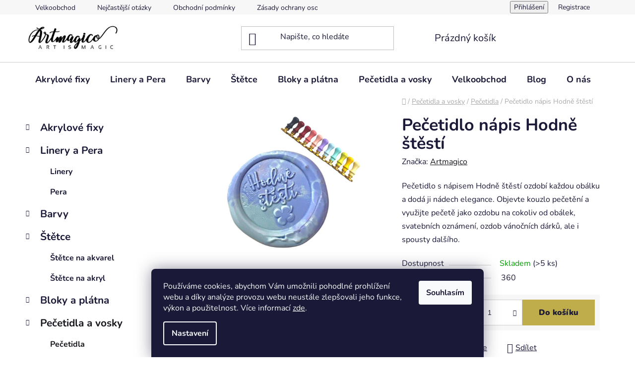

--- FILE ---
content_type: text/html; charset=utf-8
request_url: https://www.artmagico.cz/pecetidlo-napis-hodne-stesti/
body_size: 27294
content:
<!doctype html><html lang="cs" dir="ltr" class="header-background-light external-fonts-loaded"><head><meta charset="utf-8" /><meta name="viewport" content="width=device-width,initial-scale=1" /><title>Pečetidlo nápis Hodně štěstí - Artmagico</title><link rel="preconnect" href="https://cdn.myshoptet.com" /><link rel="dns-prefetch" href="https://cdn.myshoptet.com" /><link rel="preload" href="https://cdn.myshoptet.com/prj/dist/master/cms/libs/jquery/jquery-1.11.3.min.js" as="script" /><link href="https://cdn.myshoptet.com/prj/dist/master/cms/templates/frontend_templates/shared/css/font-face/nunito.css" rel="stylesheet"><link href="https://cdn.myshoptet.com/prj/dist/master/shop/dist/font-shoptet-13.css.3c47e30adfa2e9e2683b.css" rel="stylesheet"><script>
dataLayer = [];
dataLayer.push({'shoptet' : {
    "pageId": 878,
    "pageType": "productDetail",
    "currency": "CZK",
    "currencyInfo": {
        "decimalSeparator": ",",
        "exchangeRate": 1,
        "priceDecimalPlaces": 2,
        "symbol": "K\u010d",
        "symbolLeft": 0,
        "thousandSeparator": " "
    },
    "language": "cs",
    "projectId": 468022,
    "product": {
        "id": 287,
        "guid": "07bea7fc-c668-11ec-83d8-ecf4bbd79d2f",
        "hasVariants": false,
        "codes": [
            {
                "code": 360,
                "quantity": "> 5",
                "stocks": [
                    {
                        "id": "ext",
                        "quantity": "> 5"
                    }
                ]
            }
        ],
        "code": "360",
        "name": "Pe\u010detidlo n\u00e1pis Hodn\u011b \u0161t\u011bst\u00ed",
        "appendix": "",
        "weight": 0,
        "manufacturer": "Artmagico",
        "manufacturerGuid": "1EF533438A856AE29972DA0BA3DED3EE",
        "currentCategory": "Pe\u010det\u011bn\u00ed | Pe\u010detidla",
        "currentCategoryGuid": "ad52b2a0-c662-11ec-ac23-ac1f6b0076ec",
        "defaultCategory": "Pe\u010det\u011bn\u00ed | Pe\u010detidla",
        "defaultCategoryGuid": "ad52b2a0-c662-11ec-ac23-ac1f6b0076ec",
        "currency": "CZK",
        "priceWithVat": 269
    },
    "stocks": [
        {
            "id": "ext",
            "title": "Sklad",
            "isDeliveryPoint": 0,
            "visibleOnEshop": 1
        }
    ],
    "cartInfo": {
        "id": null,
        "freeShipping": false,
        "freeShippingFrom": 1500,
        "leftToFreeGift": {
            "formattedPrice": "0 K\u010d",
            "priceLeft": 0
        },
        "freeGift": false,
        "leftToFreeShipping": {
            "priceLeft": 1500,
            "dependOnRegion": 0,
            "formattedPrice": "1 500 K\u010d"
        },
        "discountCoupon": [],
        "getNoBillingShippingPrice": {
            "withoutVat": 0,
            "vat": 0,
            "withVat": 0
        },
        "cartItems": [],
        "taxMode": "ORDINARY"
    },
    "cart": [],
    "customer": {
        "priceRatio": 1,
        "priceListId": 1,
        "groupId": null,
        "registered": false,
        "mainAccount": false
    }
}});
dataLayer.push({'cookie_consent' : {
    "marketing": "denied",
    "analytics": "denied"
}});
document.addEventListener('DOMContentLoaded', function() {
    shoptet.consent.onAccept(function(agreements) {
        if (agreements.length == 0) {
            return;
        }
        dataLayer.push({
            'cookie_consent' : {
                'marketing' : (agreements.includes(shoptet.config.cookiesConsentOptPersonalisation)
                    ? 'granted' : 'denied'),
                'analytics': (agreements.includes(shoptet.config.cookiesConsentOptAnalytics)
                    ? 'granted' : 'denied')
            },
            'event': 'cookie_consent'
        });
    });
});
</script>
<meta property="og:type" content="website"><meta property="og:site_name" content="artmagico.cz"><meta property="og:url" content="https://www.artmagico.cz/pecetidlo-napis-hodne-stesti/"><meta property="og:title" content="Pečetidlo nápis Hodně štěstí - Artmagico"><meta name="author" content="Artmagico"><meta name="web_author" content="Shoptet.cz"><meta name="dcterms.rightsHolder" content="www.artmagico.cz"><meta name="robots" content="index,follow"><meta property="og:image" content="https://cdn.myshoptet.com/usr/www.artmagico.cz/user/shop/big/287_pecetidlo-s-napisem-hodne-stesti-artmagico.jpg?653e70c9"><meta property="og:description" content="Originální autorská pečetidla Artmagico. Elegantní pečetě s českými nápisy a různými motivy s dřevěným držákem a mosaznou raznicí."><meta name="description" content="Originální autorská pečetidla Artmagico. Elegantní pečetě s českými nápisy a různými motivy s dřevěným držákem a mosaznou raznicí."><meta name="google-site-verification" content="xUiTQOViHnpTFJj0pmaE2aSc3dlitbKOtHcNOIs5Wo8"><meta property="product:price:amount" content="269"><meta property="product:price:currency" content="CZK"><style>:root {--color-primary: #16151b;--color-primary-h: 250;--color-primary-s: 13%;--color-primary-l: 9%;--color-primary-hover: #BFAD4B;--color-primary-hover-h: 51;--color-primary-hover-s: 48%;--color-primary-hover-l: 52%;--color-secondary: #BFAD4B;--color-secondary-h: 51;--color-secondary-s: 48%;--color-secondary-l: 52%;--color-secondary-hover: #16151b;--color-secondary-hover-h: 250;--color-secondary-hover-s: 13%;--color-secondary-hover-l: 9%;--color-tertiary: #16151b;--color-tertiary-h: 250;--color-tertiary-s: 13%;--color-tertiary-l: 9%;--color-tertiary-hover: #BFAD4B;--color-tertiary-hover-h: 51;--color-tertiary-hover-s: 48%;--color-tertiary-hover-l: 52%;--color-header-background: #ffffff;--template-font: "Nunito";--template-headings-font: "Nunito";--header-background-url: none;--cookies-notice-background: #1A1937;--cookies-notice-color: #F8FAFB;--cookies-notice-button-hover: #f5f5f5;--cookies-notice-link-hover: #27263f;--templates-update-management-preview-mode-content: "Náhled aktualizací šablony je aktivní pro váš prohlížeč."}</style>
    
    <link href="https://cdn.myshoptet.com/prj/dist/master/shop/dist/main-13.less.96035efb4db1532b3cd7.css" rel="stylesheet" />
            <link href="https://cdn.myshoptet.com/prj/dist/master/shop/dist/mobile-header-v1-13.less.629f2f48911e67d0188c.css" rel="stylesheet" />
    
    <script>var shoptet = shoptet || {};</script>
    <script src="https://cdn.myshoptet.com/prj/dist/master/shop/dist/main-3g-header.js.05f199e7fd2450312de2.js"></script>
<!-- User include --><!-- api 427(81) html code header -->
<link rel="stylesheet" href="https://cdn.myshoptet.com/usr/api2.dklab.cz/user/documents/_doplnky/instagram/468022/9/468022_9.css" type="text/css" /><style>
        :root {
            --dklab-instagram-header-color: #000000;  
            --dklab-instagram-header-background: #DDDDDD;  
            --dklab-instagram-font-weight: 700;
            --dklab-instagram-font-size: 180%;
            --dklab-instagram-logoUrl: url(https://cdn.myshoptet.com/usr/api2.dklab.cz/user/documents/_doplnky/instagram/img/logo-duha.png); 
            --dklab-instagram-logo-size-width: 40px;
            --dklab-instagram-logo-size-height: 40px;                        
            --dklab-instagram-hover-content: 0;                        
            --dklab-instagram-padding: 0px;                        
            --dklab-instagram-border-color: #888888;
            
        }
        </style>
<!-- service 427(81) html code header -->
<link rel="stylesheet" href="https://cdn.myshoptet.com/usr/api2.dklab.cz/user/documents/_doplnky/instagram/font/instagramplus.css" type="text/css" />

<!-- project html code header -->
<meta name="facebook-domain-verification" content="l4hja09nhr158ht9nddblwkgiuu3vv" />
<meta name="p:domain_verify" content="1c5062e885eb14d5adfe0ca4f16c3002"/>
<!-- /User include --><link rel="shortcut icon" href="/favicon.ico" type="image/x-icon" /><link rel="canonical" href="https://www.artmagico.cz/pecetidlo-napis-hodne-stesti/" />    <script>
        var _hwq = _hwq || [];
        _hwq.push(['setKey', 'nSwyTBnN45SyUK2BDrQ2bBMpxWqJB31quzkk']);
        _hwq.push(['setTopPos', '200']);
        _hwq.push(['showWidget', '22']);
        (function() {
            var ho = document.createElement('script');
            ho.src = 'https://cz.im9.cz/direct/i/gjs.php?n=wdgt&sak=nSwyTBnN45SyUK2BDrQ2bBMpxWqJB31quzkk';
            var s = document.getElementsByTagName('script')[0]; s.parentNode.insertBefore(ho, s);
        })();
    </script>
    <!-- Global site tag (gtag.js) - Google Analytics -->
    <script async src="https://www.googletagmanager.com/gtag/js?id=G-QR58S3LQ9M"></script>
    <script>
        
        window.dataLayer = window.dataLayer || [];
        function gtag(){dataLayer.push(arguments);}
        

                    console.debug('default consent data');

            gtag('consent', 'default', {"ad_storage":"denied","analytics_storage":"denied","ad_user_data":"denied","ad_personalization":"denied","wait_for_update":500});
            dataLayer.push({
                'event': 'default_consent'
            });
        
        gtag('js', new Date());

                gtag('config', 'UA-197629016-1', { 'groups': "UA" });
        
                gtag('config', 'G-QR58S3LQ9M', {"groups":"GA4","send_page_view":false,"content_group":"productDetail","currency":"CZK","page_language":"cs"});
        
        
        
        
        
        
                    gtag('event', 'page_view', {"send_to":"GA4","page_language":"cs","content_group":"productDetail","currency":"CZK"});
        
                gtag('set', 'currency', 'CZK');

        gtag('event', 'view_item', {
            "send_to": "UA",
            "items": [
                {
                    "id": "360",
                    "name": "Pe\u010detidlo n\u00e1pis Hodn\u011b \u0161t\u011bst\u00ed",
                    "category": "Pe\u010det\u011bn\u00ed \/ Pe\u010detidla",
                                        "brand": "Artmagico",
                                                            "price": 222.31
                }
            ]
        });
        
        
        
        
        
                    gtag('event', 'view_item', {"send_to":"GA4","page_language":"cs","content_group":"productDetail","value":222.31,"currency":"CZK","items":[{"item_id":"360","item_name":"Pe\u010detidlo n\u00e1pis Hodn\u011b \u0161t\u011bst\u00ed","item_brand":"Artmagico","item_category":"Pe\u010det\u011bn\u00ed","item_category2":"Pe\u010detidla","price":222.31,"quantity":1,"index":0}]});
        
        
        
        
        
        
        
        document.addEventListener('DOMContentLoaded', function() {
            if (typeof shoptet.tracking !== 'undefined') {
                for (var id in shoptet.tracking.bannersList) {
                    gtag('event', 'view_promotion', {
                        "send_to": "UA",
                        "promotions": [
                            {
                                "id": shoptet.tracking.bannersList[id].id,
                                "name": shoptet.tracking.bannersList[id].name,
                                "position": shoptet.tracking.bannersList[id].position
                            }
                        ]
                    });
                }
            }

            shoptet.consent.onAccept(function(agreements) {
                if (agreements.length !== 0) {
                    console.debug('gtag consent accept');
                    var gtagConsentPayload =  {
                        'ad_storage': agreements.includes(shoptet.config.cookiesConsentOptPersonalisation)
                            ? 'granted' : 'denied',
                        'analytics_storage': agreements.includes(shoptet.config.cookiesConsentOptAnalytics)
                            ? 'granted' : 'denied',
                                                                                                'ad_user_data': agreements.includes(shoptet.config.cookiesConsentOptPersonalisation)
                            ? 'granted' : 'denied',
                        'ad_personalization': agreements.includes(shoptet.config.cookiesConsentOptPersonalisation)
                            ? 'granted' : 'denied',
                        };
                    console.debug('update consent data', gtagConsentPayload);
                    gtag('consent', 'update', gtagConsentPayload);
                    dataLayer.push(
                        { 'event': 'update_consent' }
                    );
                }
            });
        });
    </script>
<script>
    (function(t, r, a, c, k, i, n, g) { t['ROIDataObject'] = k;
    t[k]=t[k]||function(){ (t[k].q=t[k].q||[]).push(arguments) },t[k].c=i;n=r.createElement(a),
    g=r.getElementsByTagName(a)[0];n.async=1;n.src=c;g.parentNode.insertBefore(n,g)
    })(window, document, 'script', '//www.heureka.cz/ocm/sdk.js?source=shoptet&version=2&page=product_detail', 'heureka', 'cz');

    heureka('set_user_consent', 0);
</script>
</head><body class="desktop id-878 in-pecetidla template-13 type-product type-detail multiple-columns-body columns-mobile-2 columns-3 smart-labels-active ums_forms_redesign--off ums_a11y_category_page--on ums_discussion_rating_forms--off ums_flags_display_unification--on ums_a11y_login--on mobile-header-version-1"><noscript>
    <style>
        #header {
            padding-top: 0;
            position: relative !important;
            top: 0;
        }
        .header-navigation {
            position: relative !important;
        }
        .overall-wrapper {
            margin: 0 !important;
        }
        body:not(.ready) {
            visibility: visible !important;
        }
    </style>
    <div class="no-javascript">
        <div class="no-javascript__title">Musíte změnit nastavení vašeho prohlížeče</div>
        <div class="no-javascript__text">Podívejte se na: <a href="https://www.google.com/support/bin/answer.py?answer=23852">Jak povolit JavaScript ve vašem prohlížeči</a>.</div>
        <div class="no-javascript__text">Pokud používáte software na blokování reklam, může být nutné povolit JavaScript z této stránky.</div>
        <div class="no-javascript__text">Děkujeme.</div>
    </div>
</noscript>

        <div id="fb-root"></div>
        <script>
            window.fbAsyncInit = function() {
                FB.init({
//                    appId            : 'your-app-id',
                    autoLogAppEvents : true,
                    xfbml            : true,
                    version          : 'v19.0'
                });
            };
        </script>
        <script async defer crossorigin="anonymous" src="https://connect.facebook.net/cs_CZ/sdk.js"></script>    <div class="siteCookies siteCookies--bottom siteCookies--dark js-siteCookies" role="dialog" data-testid="cookiesPopup" data-nosnippet>
        <div class="siteCookies__form">
            <div class="siteCookies__content">
                <div class="siteCookies__text">
                    Používáme cookies, abychom Vám umožnili pohodlné prohlížení webu a díky analýze provozu webu neustále zlepšovali jeho funkce, výkon a použitelnost. Více informací <a href="https://www.artmagico.cz/zasady-ochrany-osobnich-udaju/" target="\" _blank="" rel="\" noreferrer="">zde</a>.
                </div>
                <p class="siteCookies__links">
                    <button class="siteCookies__link js-cookies-settings" aria-label="Nastavení cookies" data-testid="cookiesSettings">Nastavení</button>
                </p>
            </div>
            <div class="siteCookies__buttonWrap">
                                <button class="siteCookies__button js-cookiesConsentSubmit" value="all" aria-label="Přijmout cookies" data-testid="buttonCookiesAccept">Souhlasím</button>
            </div>
        </div>
        <script>
            document.addEventListener("DOMContentLoaded", () => {
                const siteCookies = document.querySelector('.js-siteCookies');
                document.addEventListener("scroll", shoptet.common.throttle(() => {
                    const st = document.documentElement.scrollTop;
                    if (st > 1) {
                        siteCookies.classList.add('siteCookies--scrolled');
                    } else {
                        siteCookies.classList.remove('siteCookies--scrolled');
                    }
                }, 100));
            });
        </script>
    </div>
<a href="#content" class="skip-link sr-only">Přejít na obsah</a><div class="overall-wrapper"><div class="user-action"><div class="container">
    <div class="user-action-in">
                    <div id="login" class="user-action-login popup-widget login-widget" role="dialog" aria-labelledby="loginHeading">
        <div class="popup-widget-inner">
                            <h2 id="loginHeading">Přihlášení k vašemu účtu</h2><div id="customerLogin"><form action="/action/Customer/Login/" method="post" id="formLoginIncluded" class="csrf-enabled formLogin" data-testid="formLogin"><input type="hidden" name="referer" value="" /><div class="form-group"><div class="input-wrapper email js-validated-element-wrapper no-label"><input type="email" name="email" class="form-control" autofocus placeholder="E-mailová adresa (např. jan@novak.cz)" data-testid="inputEmail" autocomplete="email" required /></div></div><div class="form-group"><div class="input-wrapper password js-validated-element-wrapper no-label"><input type="password" name="password" class="form-control" placeholder="Heslo" data-testid="inputPassword" autocomplete="current-password" required /><span class="no-display">Nemůžete vyplnit toto pole</span><input type="text" name="surname" value="" class="no-display" /></div></div><div class="form-group"><div class="login-wrapper"><button type="submit" class="btn btn-secondary btn-text btn-login" data-testid="buttonSubmit">Přihlásit se</button><div class="password-helper"><a href="/registrace/" data-testid="signup" rel="nofollow">Nová registrace</a><a href="/klient/zapomenute-heslo/" rel="nofollow">Zapomenuté heslo</a></div></div></div></form>
</div>                    </div>
    </div>

                <div id="cart-widget" class="user-action-cart popup-widget cart-widget loader-wrapper" data-testid="popupCartWidget" role="dialog" aria-hidden="true">
            <div class="popup-widget-inner cart-widget-inner place-cart-here">
                <div class="loader-overlay">
                    <div class="loader"></div>
                </div>
            </div>
        </div>
    </div>
</div>
</div><div class="top-navigation-bar" data-testid="topNavigationBar">

    <div class="container">

                            <div class="top-navigation-menu">
                <ul class="top-navigation-bar-menu">
                                            <li class="top-navigation-menu-item-851">
                            <a href="/velkoobchod/" title="Velkoobchod">Velkoobchod</a>
                        </li>
                                            <li class="top-navigation-menu-item-860">
                            <a href="/nejcastejsi-otazky/" title="Nejčastější otázky">Nejčastější otázky</a>
                        </li>
                                            <li class="top-navigation-menu-item-39">
                            <a href="/obchodni-podminky/" title="Obchodní podmínky">Obchodní podmínky</a>
                        </li>
                                            <li class="top-navigation-menu-item-691">
                            <a href="/zasady-ochrany-osobnich-udaju/" title="Zásady ochrany osobních údajů">Zásady ochrany osobních údajů</a>
                        </li>
                                            <li class="top-navigation-menu-item-29">
                            <a href="/kontakty/" title="Kontakty">Kontakty</a>
                        </li>
                                    </ul>
                <div class="top-navigation-menu-trigger">Více</div>
                <ul class="top-navigation-bar-menu-helper"></ul>
            </div>
        
        <div class="top-navigation-tools">
                        <button class="top-nav-button top-nav-button-login toggle-window" type="button" data-target="login" aria-haspopup="dialog" aria-controls="login" aria-expanded="false" data-testid="signin"><span>Přihlášení</span></button>
    <a href="/registrace/" class="top-nav-button top-nav-button-register" data-testid="headerSignup">Registrace</a>
        </div>

    </div>

</div>
<header id="header">
        <div class="header-top">
            <div class="container navigation-wrapper header-top-wrapper">
                <div class="site-name"><a href="/" data-testid="linkWebsiteLogo"><img src="https://cdn.myshoptet.com/usr/www.artmagico.cz/user/logos/256x80-1.png" alt="Artmagico" fetchpriority="low" /></a></div>                <div class="search" itemscope itemtype="https://schema.org/WebSite">
                    <meta itemprop="headline" content="Pečetidla"/><meta itemprop="url" content="https://www.artmagico.cz"/><meta itemprop="text" content="Originální autorská pečetidla Artmagico. Elegantní pečetě s českými nápisy a různými motivy s dřevěným držákem a mosaznou raznicí."/>                    <form action="/action/ProductSearch/prepareString/" method="post"
    id="formSearchForm" class="search-form compact-form js-search-main"
    itemprop="potentialAction" itemscope itemtype="https://schema.org/SearchAction" data-testid="searchForm">
    <fieldset>
        <meta itemprop="target"
            content="https://www.artmagico.cz/vyhledavani/?string={string}"/>
        <input type="hidden" name="language" value="cs"/>
        
            
    <span class="search-input-icon" aria-hidden="true"></span>

<input
    type="search"
    name="string"
        class="query-input form-control search-input js-search-input"
    placeholder="Napište, co hledáte"
    autocomplete="off"
    required
    itemprop="query-input"
    aria-label="Vyhledávání"
    data-testid="searchInput"
>
            <button type="submit" class="btn btn-default search-button" data-testid="searchBtn">Hledat</button>
        
    </fieldset>
</form>
                </div>
                <div class="navigation-buttons">
                    <a href="#" class="toggle-window" data-target="search" data-testid="linkSearchIcon"><span class="sr-only">Hledat</span></a>
                        
    <a href="/kosik/" class="btn btn-icon toggle-window cart-count" data-target="cart" data-hover="true" data-redirect="true" data-testid="headerCart" rel="nofollow" aria-haspopup="dialog" aria-expanded="false" aria-controls="cart-widget">
        
                <span class="sr-only">Nákupní košík</span>
        
            <span class="cart-price visible-lg-inline-block" data-testid="headerCartPrice">
                                    Prázdný košík                            </span>
        
    
            </a>
                    <a href="#" class="toggle-window" data-target="navigation" data-testid="hamburgerMenu"></a>
                </div>
            </div>
        </div>
        <div class="header-bottom">
            <div class="container navigation-wrapper header-bottom-wrapper js-navigation-container">
                <nav id="navigation" aria-label="Hlavní menu" data-collapsible="true"><div class="navigation-in menu"><ul class="menu-level-1" role="menubar" data-testid="headerMenuItems"><li class="menu-item-740 ext" role="none"><a href="/akrylove-fixy/" data-testid="headerMenuItem" role="menuitem" aria-haspopup="true" aria-expanded="false"><b>Akrylové fixy</b><span class="submenu-arrow"></span></a><ul class="menu-level-2" aria-label="Akrylové fixy" tabindex="-1" role="menu"><li class="menu-item-900 has-third-level" role="none"><a href="/akrylove-popisovace-premium/" class="menu-image" data-testid="headerMenuItem" tabindex="-1" aria-hidden="true"><img src="data:image/svg+xml,%3Csvg%20width%3D%22140%22%20height%3D%22100%22%20xmlns%3D%22http%3A%2F%2Fwww.w3.org%2F2000%2Fsvg%22%3E%3C%2Fsvg%3E" alt="" aria-hidden="true" width="140" height="100"  data-src="https://cdn.myshoptet.com/usr/www.artmagico.cz/user/categories/thumb/premium.jpg" fetchpriority="low" /></a><div><a href="/akrylove-popisovace-premium/" data-testid="headerMenuItem" role="menuitem"><span>PREMIUM</span></a>
                                                    <ul class="menu-level-3" role="menu">
                                                                    <li class="menu-item-746" role="none">
                                        <a href="/fixy-extra-jemny-hrot/" data-testid="headerMenuItem" role="menuitem">
                                            Extra jemný hrot</a>,                                    </li>
                                                                    <li class="menu-item-749" role="none">
                                        <a href="/fixy-jemny-hrot/" data-testid="headerMenuItem" role="menuitem">
                                            Jemný hrot</a>,                                    </li>
                                                                    <li class="menu-item-752" role="none">
                                        <a href="/fixy-stredni-hrot/" data-testid="headerMenuItem" role="menuitem">
                                            Střední hrot</a>,                                    </li>
                                                                    <li class="menu-item-755" role="none">
                                        <a href="/fixy-dual-pen/" data-testid="headerMenuItem" role="menuitem">
                                            Dual pen</a>,                                    </li>
                                                                    <li class="menu-item-894" role="none">
                                        <a href="/brush-pens-2/" data-testid="headerMenuItem" role="menuitem">
                                            Brush pens</a>,                                    </li>
                                                                    <li class="menu-item-931" role="none">
                                        <a href="/xl/" data-testid="headerMenuItem" role="menuitem">
                                            XL</a>,                                    </li>
                                                                    <li class="menu-item-934" role="none">
                                        <a href="/jumbo/" data-testid="headerMenuItem" role="menuitem">
                                            JUMBO</a>                                    </li>
                                                            </ul>
                        </div></li><li class="menu-item-928" role="none"><a href="/pro_line/" class="menu-image" data-testid="headerMenuItem" tabindex="-1" aria-hidden="true"><img src="data:image/svg+xml,%3Csvg%20width%3D%22140%22%20height%3D%22100%22%20xmlns%3D%22http%3A%2F%2Fwww.w3.org%2F2000%2Fsvg%22%3E%3C%2Fsvg%3E" alt="" aria-hidden="true" width="140" height="100"  data-src="https://cdn.myshoptet.com/usr/www.artmagico.cz/user/categories/thumb/pro_line.jpg" fetchpriority="low" /></a><div><a href="/pro_line/" data-testid="headerMenuItem" role="menuitem"><span>PRO LINE</span></a>
                        </div></li><li class="menu-item-906" role="none"><a href="/smart/" class="menu-image" data-testid="headerMenuItem" tabindex="-1" aria-hidden="true"><img src="data:image/svg+xml,%3Csvg%20width%3D%22140%22%20height%3D%22100%22%20xmlns%3D%22http%3A%2F%2Fwww.w3.org%2F2000%2Fsvg%22%3E%3C%2Fsvg%3E" alt="" aria-hidden="true" width="140" height="100"  data-src="https://cdn.myshoptet.com/usr/www.artmagico.cz/user/categories/thumb/smart.jpg" fetchpriority="low" /></a><div><a href="/smart/" data-testid="headerMenuItem" role="menuitem"><span>SMART</span></a>
                        </div></li><li class="menu-item-866" role="none"><a href="/jemny-hrot-basic/" class="menu-image" data-testid="headerMenuItem" tabindex="-1" aria-hidden="true"><img src="data:image/svg+xml,%3Csvg%20width%3D%22140%22%20height%3D%22100%22%20xmlns%3D%22http%3A%2F%2Fwww.w3.org%2F2000%2Fsvg%22%3E%3C%2Fsvg%3E" alt="" aria-hidden="true" width="140" height="100"  data-src="https://cdn.myshoptet.com/usr/www.artmagico.cz/user/categories/thumb/uni_basic.jpg" fetchpriority="low" /></a><div><a href="/jemny-hrot-basic/" data-testid="headerMenuItem" role="menuitem"><span>UNI BASIC</span></a>
                        </div></li><li class="menu-item-917" role="none"><a href="/hroty/" class="menu-image" data-testid="headerMenuItem" tabindex="-1" aria-hidden="true"><img src="data:image/svg+xml,%3Csvg%20width%3D%22140%22%20height%3D%22100%22%20xmlns%3D%22http%3A%2F%2Fwww.w3.org%2F2000%2Fsvg%22%3E%3C%2Fsvg%3E" alt="" aria-hidden="true" width="140" height="100"  data-src="https://cdn.myshoptet.com/usr/www.artmagico.cz/user/categories/thumb/dopl__ky_.jpg" fetchpriority="low" /></a><div><a href="/hroty/" data-testid="headerMenuItem" role="menuitem"><span>Doplňky</span></a>
                        </div></li></ul></li>
<li class="menu-item-767 ext" role="none"><a href="/detailni-pera/" data-testid="headerMenuItem" role="menuitem" aria-haspopup="true" aria-expanded="false"><b>Linery a Pera</b><span class="submenu-arrow"></span></a><ul class="menu-level-2" aria-label="Linery a Pera" tabindex="-1" role="menu"><li class="menu-item-1164" role="none"><a href="/linery/" class="menu-image" data-testid="headerMenuItem" tabindex="-1" aria-hidden="true"><img src="data:image/svg+xml,%3Csvg%20width%3D%22140%22%20height%3D%22100%22%20xmlns%3D%22http%3A%2F%2Fwww.w3.org%2F2000%2Fsvg%22%3E%3C%2Fsvg%3E" alt="" aria-hidden="true" width="140" height="100"  data-src="https://cdn.myshoptet.com/usr/www.artmagico.cz/user/categories/thumb/liner.jpg" fetchpriority="low" /></a><div><a href="/linery/" data-testid="headerMenuItem" role="menuitem"><span>Linery</span></a>
                        </div></li><li class="menu-item-1167" role="none"><a href="/pera/" class="menu-image" data-testid="headerMenuItem" tabindex="-1" aria-hidden="true"><img src="data:image/svg+xml,%3Csvg%20width%3D%22140%22%20height%3D%22100%22%20xmlns%3D%22http%3A%2F%2Fwww.w3.org%2F2000%2Fsvg%22%3E%3C%2Fsvg%3E" alt="" aria-hidden="true" width="140" height="100"  data-src="https://cdn.myshoptet.com/usr/www.artmagico.cz/user/categories/thumb/calligraphy_brushpen_.jpg" fetchpriority="low" /></a><div><a href="/pera/" data-testid="headerMenuItem" role="menuitem"><span>Pera</span></a>
                        </div></li></ul></li>
<li class="menu-item-940 ext" role="none"><a href="/barvy/" data-testid="headerMenuItem" role="menuitem" aria-haspopup="true" aria-expanded="false"><b>Barvy</b><span class="submenu-arrow"></span></a><ul class="menu-level-2" aria-label="Barvy" tabindex="-1" role="menu"><li class="menu-item-770" role="none"><a href="/akrylove-barvy/" class="menu-image" data-testid="headerMenuItem" tabindex="-1" aria-hidden="true"><img src="data:image/svg+xml,%3Csvg%20width%3D%22140%22%20height%3D%22100%22%20xmlns%3D%22http%3A%2F%2Fwww.w3.org%2F2000%2Fsvg%22%3E%3C%2Fsvg%3E" alt="" aria-hidden="true" width="140" height="100"  data-src="https://cdn.myshoptet.com/usr/www.artmagico.cz/user/categories/thumb/akrylov___barvy.jpg" fetchpriority="low" /></a><div><a href="/akrylove-barvy/" data-testid="headerMenuItem" role="menuitem"><span>Akrylové barvy</span></a>
                        </div></li><li class="menu-item-943" role="none"><a href="/akvarelove-barvy/" class="menu-image" data-testid="headerMenuItem" tabindex="-1" aria-hidden="true"><img src="data:image/svg+xml,%3Csvg%20width%3D%22140%22%20height%3D%22100%22%20xmlns%3D%22http%3A%2F%2Fwww.w3.org%2F2000%2Fsvg%22%3E%3C%2Fsvg%3E" alt="" aria-hidden="true" width="140" height="100"  data-src="https://cdn.myshoptet.com/usr/www.artmagico.cz/user/categories/thumb/akvarelov___barvy.jpg" fetchpriority="low" /></a><div><a href="/akvarelove-barvy/" data-testid="headerMenuItem" role="menuitem"><span>Akvarelové barvy</span></a>
                        </div></li><li class="menu-item-1178" role="none"><a href="/pouring-media-a-laky/" class="menu-image" data-testid="headerMenuItem" tabindex="-1" aria-hidden="true"><img src="data:image/svg+xml,%3Csvg%20width%3D%22140%22%20height%3D%22100%22%20xmlns%3D%22http%3A%2F%2Fwww.w3.org%2F2000%2Fsvg%22%3E%3C%2Fsvg%3E" alt="" aria-hidden="true" width="140" height="100"  data-src="https://cdn.myshoptet.com/prj/dist/master/cms/templates/frontend_templates/00/img/folder.svg" fetchpriority="low" /></a><div><a href="/pouring-media-a-laky/" data-testid="headerMenuItem" role="menuitem"><span>Pouring medium a lak</span></a>
                        </div></li></ul></li>
<li class="menu-item-946 ext" role="none"><a href="/stetce/" data-testid="headerMenuItem" role="menuitem" aria-haspopup="true" aria-expanded="false"><b>Štětce</b><span class="submenu-arrow"></span></a><ul class="menu-level-2" aria-label="Štětce" tabindex="-1" role="menu"><li class="menu-item-1170" role="none"><a href="/stetce-na-akvarel/" class="menu-image" data-testid="headerMenuItem" tabindex="-1" aria-hidden="true"><img src="data:image/svg+xml,%3Csvg%20width%3D%22140%22%20height%3D%22100%22%20xmlns%3D%22http%3A%2F%2Fwww.w3.org%2F2000%2Fsvg%22%3E%3C%2Fsvg%3E" alt="" aria-hidden="true" width="140" height="100"  data-src="https://cdn.myshoptet.com/usr/www.artmagico.cz/user/categories/thumb/aqua_pro_.jpg" fetchpriority="low" /></a><div><a href="/stetce-na-akvarel/" data-testid="headerMenuItem" role="menuitem"><span>Štětce na akvarel</span></a>
                        </div></li><li class="menu-item-1173" role="none"><a href="/stetce-na-akryl/" class="menu-image" data-testid="headerMenuItem" tabindex="-1" aria-hidden="true"><img src="data:image/svg+xml,%3Csvg%20width%3D%22140%22%20height%3D%22100%22%20xmlns%3D%22http%3A%2F%2Fwww.w3.org%2F2000%2Fsvg%22%3E%3C%2Fsvg%3E" alt="" aria-hidden="true" width="140" height="100"  data-src="https://cdn.myshoptet.com/usr/www.artmagico.cz/user/categories/thumb/s__te__tce_na_akryl.jpg" fetchpriority="low" /></a><div><a href="/stetce-na-akryl/" data-testid="headerMenuItem" role="menuitem"><span>Štětce na akryl</span></a>
                        </div></li></ul></li>
<li class="menu-item-773 ext" role="none"><a href="/malirske-bloky/" data-testid="headerMenuItem" role="menuitem" aria-haspopup="true" aria-expanded="false"><b>Bloky a plátna</b><span class="submenu-arrow"></span></a><ul class="menu-level-2" aria-label="Bloky a plátna" tabindex="-1" role="menu"><li class="menu-item-797" role="none"><a href="/malirske-panely/" class="menu-image" data-testid="headerMenuItem" tabindex="-1" aria-hidden="true"><img src="data:image/svg+xml,%3Csvg%20width%3D%22140%22%20height%3D%22100%22%20xmlns%3D%22http%3A%2F%2Fwww.w3.org%2F2000%2Fsvg%22%3E%3C%2Fsvg%3E" alt="" aria-hidden="true" width="140" height="100"  data-src="https://cdn.myshoptet.com/usr/www.artmagico.cz/user/categories/thumb/panely.jpg" fetchpriority="low" /></a><div><a href="/malirske-panely/" data-testid="headerMenuItem" role="menuitem"><span>Malířské panely</span></a>
                        </div></li><li class="menu-item-794" role="none"><a href="/platna/" class="menu-image" data-testid="headerMenuItem" tabindex="-1" aria-hidden="true"><img src="data:image/svg+xml,%3Csvg%20width%3D%22140%22%20height%3D%22100%22%20xmlns%3D%22http%3A%2F%2Fwww.w3.org%2F2000%2Fsvg%22%3E%3C%2Fsvg%3E" alt="" aria-hidden="true" width="140" height="100"  data-src="https://cdn.myshoptet.com/usr/www.artmagico.cz/user/categories/thumb/pl__tna.jpg" fetchpriority="low" /></a><div><a href="/platna/" data-testid="headerMenuItem" role="menuitem"><span>Plátna</span></a>
                        </div></li><li class="menu-item-791" role="none"><a href="/bloky/" class="menu-image" data-testid="headerMenuItem" tabindex="-1" aria-hidden="true"><img src="data:image/svg+xml,%3Csvg%20width%3D%22140%22%20height%3D%22100%22%20xmlns%3D%22http%3A%2F%2Fwww.w3.org%2F2000%2Fsvg%22%3E%3C%2Fsvg%3E" alt="" aria-hidden="true" width="140" height="100"  data-src="https://cdn.myshoptet.com/usr/www.artmagico.cz/user/categories/thumb/bloky.jpg" fetchpriority="low" /></a><div><a href="/bloky/" data-testid="headerMenuItem" role="menuitem"><span>Bloky</span></a>
                        </div></li></ul></li>
<li class="menu-item-875 ext" role="none"><a href="/peceteni/" data-testid="headerMenuItem" role="menuitem" aria-haspopup="true" aria-expanded="false"><b>Pečetidla a vosky</b><span class="submenu-arrow"></span></a><ul class="menu-level-2" aria-label="Pečetidla a vosky" tabindex="-1" role="menu"><li class="menu-item-878 active" role="none"><a href="/pecetidla/" class="menu-image" data-testid="headerMenuItem" tabindex="-1" aria-hidden="true"><img src="data:image/svg+xml,%3Csvg%20width%3D%22140%22%20height%3D%22100%22%20xmlns%3D%22http%3A%2F%2Fwww.w3.org%2F2000%2Fsvg%22%3E%3C%2Fsvg%3E" alt="" aria-hidden="true" width="140" height="100"  data-src="https://cdn.myshoptet.com/usr/www.artmagico.cz/user/categories/thumb/pe__etidla.jpg" fetchpriority="low" /></a><div><a href="/pecetidla/" data-testid="headerMenuItem" role="menuitem"><span>Pečetidla</span></a>
                        </div></li><li class="menu-item-881" role="none"><a href="/pecetici-vosky/" class="menu-image" data-testid="headerMenuItem" tabindex="-1" aria-hidden="true"><img src="data:image/svg+xml,%3Csvg%20width%3D%22140%22%20height%3D%22100%22%20xmlns%3D%22http%3A%2F%2Fwww.w3.org%2F2000%2Fsvg%22%3E%3C%2Fsvg%3E" alt="" aria-hidden="true" width="140" height="100"  data-src="https://cdn.myshoptet.com/usr/www.artmagico.cz/user/categories/thumb/pe__etn___vosky.jpg" fetchpriority="low" /></a><div><a href="/pecetici-vosky/" data-testid="headerMenuItem" role="menuitem"><span>Pečetící vosky</span></a>
                        </div></li></ul></li>
<li class="menu-item-851" role="none"><a href="/velkoobchod/" data-testid="headerMenuItem" role="menuitem" aria-expanded="false"><b>Velkoobchod</b></a></li>
<li class="menu-item-833" role="none"><a href="/blog/" data-testid="headerMenuItem" role="menuitem" aria-expanded="false"><b>Blog</b></a></li>
<li class="menu-item-845" role="none"><a href="/o-artmagicu/" data-testid="headerMenuItem" role="menuitem" aria-expanded="false"><b>O nás</b></a></li>
</ul>
    <ul class="navigationActions" role="menu">
                            <li role="none">
                                    <a href="/login/?backTo=%2Fpecetidlo-napis-hodne-stesti%2F" rel="nofollow" data-testid="signin" role="menuitem"><span>Přihlášení</span></a>
                            </li>
                        </ul>
</div><span class="navigation-close"></span></nav><div class="menu-helper" data-testid="hamburgerMenu"><span>Více</span></div>
            </div>
        </div>
    </header><!-- / header -->


<div id="content-wrapper" class="container content-wrapper">
    
                                <div class="breadcrumbs navigation-home-icon-wrapper" itemscope itemtype="https://schema.org/BreadcrumbList">
                                                                            <span id="navigation-first" data-basetitle="Artmagico" itemprop="itemListElement" itemscope itemtype="https://schema.org/ListItem">
                <a href="/" itemprop="item" class="navigation-home-icon"><span class="sr-only" itemprop="name">Domů</span></a>
                <span class="navigation-bullet">/</span>
                <meta itemprop="position" content="1" />
            </span>
                                <span id="navigation-1" itemprop="itemListElement" itemscope itemtype="https://schema.org/ListItem">
                <a href="/peceteni/" itemprop="item" data-testid="breadcrumbsSecondLevel"><span itemprop="name">Pečetidla a vosky</span></a>
                <span class="navigation-bullet">/</span>
                <meta itemprop="position" content="2" />
            </span>
                                <span id="navigation-2" itemprop="itemListElement" itemscope itemtype="https://schema.org/ListItem">
                <a href="/pecetidla/" itemprop="item" data-testid="breadcrumbsSecondLevel"><span itemprop="name">Pečetidla</span></a>
                <span class="navigation-bullet">/</span>
                <meta itemprop="position" content="3" />
            </span>
                                            <span id="navigation-3" itemprop="itemListElement" itemscope itemtype="https://schema.org/ListItem" data-testid="breadcrumbsLastLevel">
                <meta itemprop="item" content="https://www.artmagico.cz/pecetidlo-napis-hodne-stesti/" />
                <meta itemprop="position" content="4" />
                <span itemprop="name" data-title="Pečetidlo nápis Hodně štěstí">Pečetidlo nápis Hodně štěstí <span class="appendix"></span></span>
            </span>
            </div>
            
    <div class="content-wrapper-in">
                                                <aside class="sidebar sidebar-left"  data-testid="sidebarMenu">
                                                                                                <div class="sidebar-inner">
                                                                                                        <div class="box box-bg-variant box-categories">    <div class="skip-link__wrapper">
        <span id="categories-start" class="skip-link__target js-skip-link__target sr-only" tabindex="-1">&nbsp;</span>
        <a href="#categories-end" class="skip-link skip-link--start sr-only js-skip-link--start">Přeskočit kategorie</a>
    </div>




<div id="categories"><div class="categories cat-01 expandable external" id="cat-740"><div class="topic"><a href="/akrylove-fixy/">Akrylové fixy<span class="cat-trigger">&nbsp;</span></a></div>

    </div><div class="categories cat-02 expandable expanded" id="cat-767"><div class="topic"><a href="/detailni-pera/">Linery a Pera<span class="cat-trigger">&nbsp;</span></a></div>

                    <ul class=" expanded">
                                        <li >
                <a href="/linery/">
                    Linery
                                    </a>
                                                                </li>
                                <li >
                <a href="/pera/">
                    Pera
                                    </a>
                                                                </li>
                </ul>
    </div><div class="categories cat-01 expandable external" id="cat-940"><div class="topic"><a href="/barvy/">Barvy<span class="cat-trigger">&nbsp;</span></a></div>

    </div><div class="categories cat-02 expandable expanded" id="cat-946"><div class="topic"><a href="/stetce/">Štětce<span class="cat-trigger">&nbsp;</span></a></div>

                    <ul class=" expanded">
                                        <li >
                <a href="/stetce-na-akvarel/">
                    Štětce na akvarel
                                    </a>
                                                                </li>
                                <li >
                <a href="/stetce-na-akryl/">
                    Štětce na akryl
                                    </a>
                                                                </li>
                </ul>
    </div><div class="categories cat-01 expandable external" id="cat-773"><div class="topic"><a href="/malirske-bloky/">Bloky a plátna<span class="cat-trigger">&nbsp;</span></a></div>

    </div><div class="categories cat-02 expandable active expanded" id="cat-875"><div class="topic child-active"><a href="/peceteni/">Pečetidla a vosky<span class="cat-trigger">&nbsp;</span></a></div>

                    <ul class=" active expanded">
                                        <li class="
                active                                                 ">
                <a href="/pecetidla/">
                    Pečetidla
                                    </a>
                                                                </li>
                                <li >
                <a href="/pecetici-vosky/">
                    Pečetící vosky
                                    </a>
                                                                </li>
                </ul>
    </div>        </div>

    <div class="skip-link__wrapper">
        <a href="#categories-start" class="skip-link skip-link--end sr-only js-skip-link--end" tabindex="-1" hidden>Přeskočit kategorie</a>
        <span id="categories-end" class="skip-link__target js-skip-link__target sr-only" tabindex="-1">&nbsp;</span>
    </div>
</div>
                                                                                                            <div class="box box-bg-default box-sm box-topProducts">        <div class="top-products-wrapper js-top10" >
        <h4><span>Top 10 produktů</span></h4>
        <ol class="top-products">
                            <li class="display-image">
                                            <a href="/artmagico-akrylovy-popisovac-dual-markers/" class="top-products-image">
                            <img src="data:image/svg+xml,%3Csvg%20width%3D%22100%22%20height%3D%22100%22%20xmlns%3D%22http%3A%2F%2Fwww.w3.org%2F2000%2Fsvg%22%3E%3C%2Fsvg%3E" alt="Artmagico premium dual 30 pcs" width="100" height="100"  data-src="https://cdn.myshoptet.com/usr/www.artmagico.cz/user/shop/related/209-2_artmagico-premium-dual-30-pcs.jpg?65256288" fetchpriority="low" />
                        </a>
                                        <a href="/artmagico-akrylovy-popisovac-dual-markers/" class="top-products-content">
                        <span class="top-products-name">  Artmagico Akrylový fix DUAL se dvěma hroty | 80326</span>
                        
                                                        <strong>
                                989 Kč
                                

                            </strong>
                                                    
                    </a>
                </li>
                            <li class="display-image">
                                            <a href="/artmagico-pro-blue-line/" class="top-products-image">
                            <img src="data:image/svg+xml,%3Csvg%20width%3D%22100%22%20height%3D%22100%22%20xmlns%3D%22http%3A%2F%2Fwww.w3.org%2F2000%2Fsvg%22%3E%3C%2Fsvg%3E" alt="Akrylové fixy PRO line Artmagico" width="100" height="100"  data-src="https://cdn.myshoptet.com/usr/www.artmagico.cz/user/shop/related/451_akrylove-fixy-pro-line-artmagico.png?64de8910" fetchpriority="low" />
                        </a>
                                        <a href="/artmagico-pro-blue-line/" class="top-products-content">
                        <span class="top-products-name">  Artmagico PRO LINE Blue</span>
                        
                                                        <strong>
                                296 Kč
                                

                            </strong>
                                                    
                    </a>
                </li>
                            <li class="display-image">
                                            <a href="/artmagico-sada-akrylove-barvy-premium-10-ks/" class="top-products-image">
                            <img src="data:image/svg+xml,%3Csvg%20width%3D%22100%22%20height%3D%22100%22%20xmlns%3D%22http%3A%2F%2Fwww.w3.org%2F2000%2Fsvg%22%3E%3C%2Fsvg%3E" alt="Akrylové barvy Artmagico 10 ks" width="100" height="100"  data-src="https://cdn.myshoptet.com/usr/www.artmagico.cz/user/shop/related/475_akrylove-barvy-artmagico-10-ks.png?64e76b01" fetchpriority="low" />
                        </a>
                                        <a href="/artmagico-sada-akrylove-barvy-premium-10-ks/" class="top-products-content">
                        <span class="top-products-name">  Artmagico - Sada Akrylové barvy Premium 10 ks</span>
                        
                                                        <strong>
                                390 Kč
                                

                            </strong>
                                                    
                    </a>
                </li>
                            <li class="display-image">
                                            <a href="/artmagico-professional-water-colour-pearlescent-24-pcs/" class="top-products-image">
                            <img src="data:image/svg+xml,%3Csvg%20width%3D%22100%22%20height%3D%22100%22%20xmlns%3D%22http%3A%2F%2Fwww.w3.org%2F2000%2Fsvg%22%3E%3C%2Fsvg%3E" alt="Akvarelové barvy Artmagico Perleťové" width="100" height="100"  data-src="https://cdn.myshoptet.com/usr/www.artmagico.cz/user/shop/related/497_akvarelove-barvy-artmagico-perletove.jpg?65229fd9" fetchpriority="low" />
                        </a>
                                        <a href="/artmagico-professional-water-colour-pearlescent-24-pcs/" class="top-products-content">
                        <span class="top-products-name">  Artmagico - Professional Water colours Pearlescent 24 pcs</span>
                        
                                                        <strong>
                                503 Kč
                                

                            </strong>
                                                    
                    </a>
                </li>
                            <li class="display-image">
                                            <a href="/artmagico-professional-water-colour-48-pcs/" class="top-products-image">
                            <img src="data:image/svg+xml,%3Csvg%20width%3D%22100%22%20height%3D%22100%22%20xmlns%3D%22http%3A%2F%2Fwww.w3.org%2F2000%2Fsvg%22%3E%3C%2Fsvg%3E" alt="Artmagico akvarelové barvy" width="100" height="100"  data-src="https://cdn.myshoptet.com/usr/www.artmagico.cz/user/shop/related/494_artmagico-akvarelove-barvy.jpg?65229cd3" fetchpriority="low" />
                        </a>
                                        <a href="/artmagico-professional-water-colour-48-pcs/" class="top-products-content">
                        <span class="top-products-name">  Artmagico - Professional Water colours 48 pcs</span>
                        
                                                        <strong>
                                789 Kč
                                

                            </strong>
                                                    
                    </a>
                </li>
                            <li class="display-image">
                                            <a href="/artmagico-sada-stetcu-na-detaily-12-ks/" class="top-products-image">
                            <img src="data:image/svg+xml,%3Csvg%20width%3D%22100%22%20height%3D%22100%22%20xmlns%3D%22http%3A%2F%2Fwww.w3.org%2F2000%2Fsvg%22%3E%3C%2Fsvg%3E" alt="Artmagico detailní štětce" width="100" height="100"  data-src="https://cdn.myshoptet.com/usr/www.artmagico.cz/user/shop/related/357_artmagico-detailni-stetce.jpg?633eac6a" fetchpriority="low" />
                        </a>
                                        <a href="/artmagico-sada-stetcu-na-detaily-12-ks/" class="top-products-content">
                        <span class="top-products-name">  Artmagico - sada štětců na detaily 12 ks</span>
                        
                                                        <strong>
                                229 Kč
                                

                            </strong>
                                                    
                    </a>
                </li>
                            <li class="display-image">
                                            <a href="/artmagico-akrylovy-popisovac-s-extra-jemnym-hrotem--0-7-mm--42-ks/" class="top-products-image">
                            <img src="data:image/svg+xml,%3Csvg%20width%3D%22100%22%20height%3D%22100%22%20xmlns%3D%22http%3A%2F%2Fwww.w3.org%2F2000%2Fsvg%22%3E%3C%2Fsvg%3E" alt="EXTRA FINE TIP 42 pc" width="100" height="100"  data-src="https://cdn.myshoptet.com/usr/www.artmagico.cz/user/shop/related/140_extra-fine-tip-42-pc.jpg?660fc012" fetchpriority="low" />
                        </a>
                                        <a href="/artmagico-akrylovy-popisovac-s-extra-jemnym-hrotem--0-7-mm--42-ks/" class="top-products-content">
                        <span class="top-products-name">  Artmagico akrylový popisovač s Extra jemným hrotem (0,7 mm) 42 ks | 80036</span>
                        
                                                        <strong>
                                979 Kč
                                

                            </strong>
                                                    
                    </a>
                </li>
                            <li class="display-image">
                                            <a href="/artmagico-brush-pens-sada-20-ks/" class="top-products-image">
                            <img src="data:image/svg+xml,%3Csvg%20width%3D%22100%22%20height%3D%22100%22%20xmlns%3D%22http%3A%2F%2Fwww.w3.org%2F2000%2Fsvg%22%3E%3C%2Fsvg%3E" alt="Artmagico Brush pens sada 20 ks | 80456" width="100" height="100"  data-src="https://cdn.myshoptet.com/usr/www.artmagico.cz/user/shop/related/350_artmagico-brush-pens-sada-20-ks-80456.png?630e5f16" fetchpriority="low" />
                        </a>
                                        <a href="/artmagico-brush-pens-sada-20-ks/" class="top-products-content">
                        <span class="top-products-name">  Artmagico Brush pens sada 20 ks | 80456</span>
                        
                                                        <strong>
                                599 Kč
                                

                            </strong>
                                                    
                    </a>
                </li>
                            <li class="display-image">
                                            <a href="/artmagico-akrylove-barvy-12-ml-x-24-ks/" class="top-products-image">
                            <img src="data:image/svg+xml,%3Csvg%20width%3D%22100%22%20height%3D%22100%22%20xmlns%3D%22http%3A%2F%2Fwww.w3.org%2F2000%2Fsvg%22%3E%3C%2Fsvg%3E" alt="Artmagico Akrylové barvy 12 ml x 24 ks" width="100" height="100"  data-src="https://cdn.myshoptet.com/usr/www.artmagico.cz/user/shop/related/194-1_artmagico-akrylove-barvy-12-ml-x-24-ks.jpg?6321924b" fetchpriority="low" />
                        </a>
                                        <a href="/artmagico-akrylove-barvy-12-ml-x-24-ks/" class="top-products-content">
                        <span class="top-products-name">  Artmagico Akrylové barvy 12 ml x 24 ks</span>
                        
                                                        <strong>
                                299 Kč
                                

                            </strong>
                                                    
                    </a>
                </li>
                            <li class="display-image">
                                            <a href="/artmagico-akrylovy-popisovac-s-extra-jemnym-hrotem--0-7-mm--12-ks/" class="top-products-image">
                            <img src="data:image/svg+xml,%3Csvg%20width%3D%22100%22%20height%3D%22100%22%20xmlns%3D%22http%3A%2F%2Fwww.w3.org%2F2000%2Fsvg%22%3E%3C%2Fsvg%3E" alt="Artmagico akrylový popisovač s Extra jemným hrotem (0,7 mm) 12 ks | 80050" width="100" height="100"  data-src="https://cdn.myshoptet.com/usr/www.artmagico.cz/user/shop/related/134_artmagico-akrylovy-popisovac-s-extra-jemnym-hrotem--0-7-mm--12-ks-80050.jpg?63b346a9" fetchpriority="low" />
                        </a>
                                        <a href="/artmagico-akrylovy-popisovac-s-extra-jemnym-hrotem--0-7-mm--12-ks/" class="top-products-content">
                        <span class="top-products-name">  Artmagico akrylový popisovač s Extra jemným hrotem (0,7 mm) 12 ks | 80050</span>
                        
                                                        <strong>
                                299 Kč
                                

                            </strong>
                                                    
                    </a>
                </li>
                    </ol>
    </div>
</div>
                                                                    </div>
                                                            </aside>
                            <main id="content" class="content narrow">
                            
<div class="p-detail" itemscope itemtype="https://schema.org/Product">

    
    <meta itemprop="name" content="Pečetidlo nápis Hodně štěstí" />
    <meta itemprop="category" content="Úvodní stránka &gt; Pečetidla a vosky &gt; Pečetidla &gt; Pečetidlo nápis Hodně štěstí" />
    <meta itemprop="url" content="https://www.artmagico.cz/pecetidlo-napis-hodne-stesti/" />
    <meta itemprop="image" content="https://cdn.myshoptet.com/usr/www.artmagico.cz/user/shop/big/287_pecetidlo-s-napisem-hodne-stesti-artmagico.jpg?653e70c9" />
            <meta itemprop="description" content="Pečetidlo s nápisem Hodně štěstí ozdobí každou obálku a dodá ji nádech elegance. Objevte kouzlo pečetění a využijte pečetě jako ozdobu na cokoliv od obálek, svatebních oznámení, ozdob vánočních dárků, ale i spousty dalšího. " />
                <span class="js-hidden" itemprop="manufacturer" itemscope itemtype="https://schema.org/Organization">
            <meta itemprop="name" content="Artmagico" />
        </span>
        <span class="js-hidden" itemprop="brand" itemscope itemtype="https://schema.org/Brand">
            <meta itemprop="name" content="Artmagico" />
        </span>
                            <meta itemprop="gtin13" content="0725765380708" />            
<div class="p-detail-inner">

    <div class="p-data-wrapper">

        <div class="p-detail-inner-header">
            <h1>
                  Pečetidlo nápis Hodně štěstí            </h1>
            <div class="ratings-and-brand">
                                                    <div class="brand-wrapper">
                        Značka: <span class="brand-wrapper-manufacturer-name"><a href="/znacka/artmagico/" title="Podívat se na detail výrobce" data-testid="productCardBrandName">Artmagico</a></span>
                    </div>
                            </div>
        </div>

                    <div class="p-short-description" data-testid="productCardShortDescr">
                <p><meta charset="utf-8" />Pečetidlo s nápisem Hodně štěstí ozdobí každou obálku a dodá ji nádech elegance. Objevte kouzlo pečetění a využijte pečetě jako ozdobu na cokoliv od obálek, svatebních oznámení, ozdob vánočních dárků, ale i spousty dalšího. </p>
            </div>
        
        <form action="/action/Cart/addCartItem/" method="post" id="product-detail-form" class="pr-action csrf-enabled" data-testid="formProduct">
            <meta itemprop="productID" content="287" /><meta itemprop="identifier" content="07bea7fc-c668-11ec-83d8-ecf4bbd79d2f" /><meta itemprop="sku" content="360" /><span itemprop="offers" itemscope itemtype="https://schema.org/Offer"><link itemprop="availability" href="https://schema.org/InStock" /><meta itemprop="url" content="https://www.artmagico.cz/pecetidlo-napis-hodne-stesti/" /><meta itemprop="price" content="269.00" /><meta itemprop="priceCurrency" content="CZK" /><link itemprop="itemCondition" href="https://schema.org/NewCondition" /></span><input type="hidden" name="productId" value="287" /><input type="hidden" name="priceId" value="377" /><input type="hidden" name="language" value="cs" />

            <div class="p-variants-block">

                
                    
                    
                    
                    
                
            </div>

            <table class="detail-parameters ">
                <tbody>
                                            <tr>
                            <th>
                                <span class="row-header-label">
                                    Dostupnost                                </span>
                            </th>
                            <td>
                                

    
    <span class="availability-label" style="color: #009901" data-testid="labelAvailability">
                    Skladem            </span>
        <span class="availability-amount" data-testid="numberAvailabilityAmount">(&gt;5&nbsp;ks)</span>

                            </td>
                        </tr>
                    
                                        
                                            <tr class="p-code">
                            <th>
                                <span class="p-code-label row-header-label">Kód:</span>
                            </th>
                            <td>
                                                                    <span>360</span>
                                                            </td>
                        </tr>
                    
                </tbody>
            </table>

                                        
            <div class="p-to-cart-block" data-testid="divAddToCart">
                                    <div class="p-final-price-wrapper">
                                                                        <strong class="price-final" data-testid="productCardPrice">
            <span class="price-final-holder">
                269 Kč
    

        </span>
    </strong>
                                                    <span class="price-measure">
                    
                        </span>
                        
                    </div>
                
                                                            <div class="add-to-cart">
                            
<span class="quantity">
    <span
        class="increase-tooltip js-increase-tooltip"
        data-trigger="manual"
        data-container="body"
        data-original-title="Není možné zakoupit více než 9999 ks."
        aria-hidden="true"
        role="tooltip"
        data-testid="tooltip">
    </span>

    <span
        class="decrease-tooltip js-decrease-tooltip"
        data-trigger="manual"
        data-container="body"
        data-original-title="Minimální množství, které lze zakoupit, je 1 ks."
        aria-hidden="true"
        role="tooltip"
        data-testid="tooltip">
    </span>
    <label>
        <input
            type="number"
            name="amount"
            value="1"
            class="amount"
            autocomplete="off"
            data-decimals="0"
                        step="1"
            min="1"
            max="9999"
            aria-label="Množství"
            data-testid="cartAmount"/>
    </label>

    <button
        class="increase"
        type="button"
        aria-label="Zvýšit množství o 1"
        data-testid="increase">
            <span class="increase__sign">&plus;</span>
    </button>

    <button
        class="decrease"
        type="button"
        aria-label="Snížit množství o 1"
        data-testid="decrease">
            <span class="decrease__sign">&minus;</span>
    </button>
</span>
                        </div>
                                                    <button type="submit" class="btn btn-conversion add-to-cart-button" data-testid="buttonAddToCart" aria-label="Do košíku Pečetidlo nápis Hodně štěstí">Do košíku</button>
                                                                        </div>


        </form>

        
        

        <div class="buttons-wrapper social-buttons-wrapper">
            <div class="link-icons" data-testid="productDetailActionIcons">
    <a href="#" class="link-icon print" title="Tisknout produkt"><span>Tisk</span></a>
    <a href="/pecetidlo-napis-hodne-stesti:dotaz/" class="link-icon chat" title="Mluvit s prodejcem" rel="nofollow"><span>Zeptat se</span></a>
                <a href="#" class="link-icon share js-share-buttons-trigger" title="Sdílet produkt"><span>Sdílet</span></a>
    </div>
                <div class="social-buttons no-display">
                    <div class="twitter">
                <script>
        window.twttr = (function(d, s, id) {
            var js, fjs = d.getElementsByTagName(s)[0],
                t = window.twttr || {};
            if (d.getElementById(id)) return t;
            js = d.createElement(s);
            js.id = id;
            js.src = "https://platform.twitter.com/widgets.js";
            fjs.parentNode.insertBefore(js, fjs);
            t._e = [];
            t.ready = function(f) {
                t._e.push(f);
            };
            return t;
        }(document, "script", "twitter-wjs"));
        </script>

<a
    href="https://twitter.com/share"
    class="twitter-share-button"
        data-lang="cs"
    data-url="https://www.artmagico.cz/pecetidlo-napis-hodne-stesti/"
>Tweet</a>

            </div>
                    <div class="facebook">
                <div
            data-layout="button_count"
        class="fb-like"
        data-action="like"
        data-show-faces="false"
        data-share="false"
                        data-width="285"
        data-height="26"
    >
</div>

            </div>
                                <div class="close-wrapper">
        <a href="#" class="close-after js-share-buttons-trigger" title="Sdílet produkt">Zavřít</a>
    </div>

            </div>
        </div>

        <div class="buttons-wrapper cofidis-buttons-wrapper">
                    </div>

        <div class="buttons-wrapper hledejceny-buttons-wrapper">
                    </div>

    </div> 
    <div class="p-image-wrapper">

        <div class="p-detail-inner-header-mobile">
            <div class="h1">
                  Pečetidlo nápis Hodně štěstí            </div>
            <div class="ratings-and-brand">
                                                    <div class="brand-wrapper">
                        Značka: <span class="brand-wrapper-manufacturer-name"><a href="/znacka/artmagico/" title="Podívat se na detail výrobce" data-testid="productCardBrandName">Artmagico</a></span>
                    </div>
                            </div>
        </div>

        
        <div class="p-image" style="" data-testid="mainImage">
            

<a href="https://cdn.myshoptet.com/usr/www.artmagico.cz/user/shop/big/287_pecetidlo-s-napisem-hodne-stesti-artmagico.jpg?653e70c9" class="p-main-image cbox"><img src="https://cdn.myshoptet.com/usr/www.artmagico.cz/user/shop/big/287_pecetidlo-s-napisem-hodne-stesti-artmagico.jpg?653e70c9" alt="pečetidlo s nápisem Hodně štěstí Artmagico" width="1024" height="768"  fetchpriority="high" />
</a>            


            

    

        </div>
        <div class="row">
                    </div>

    </div>

</div>

    
        

    
            
    <div class="shp-tabs-wrapper p-detail-tabs-wrapper">
        <div class="row">
            <div class="col-sm-12 shp-tabs-row responsive-nav">
                <div class="shp-tabs-holder">
    <ul id="p-detail-tabs" class="shp-tabs p-detail-tabs visible-links" role="tablist">
                            <li class="shp-tab active" data-testid="tabDescription">
                <a href="#description" class="shp-tab-link" role="tab" data-toggle="tab">Popis</a>
            </li>
                                                                                                                         <li class="shp-tab" data-testid="tabDiscussion">
                                <a href="#productDiscussion" class="shp-tab-link" role="tab" data-toggle="tab">Diskuze</a>
            </li>
                                        </ul>
</div>
            </div>
            <div class="col-sm-12 ">
                <div id="tab-content" class="tab-content">
                                                                                                            <div id="description" class="tab-pane fade in active wide-tab" role="tabpanel">
        <div class="description-inner">
            <div class="basic-description">
                
    
                                    <p><meta charset="utf-8" /></p>
<ul>
<li>autorské pečetidlo s nápisem Hodně štěstí</li>
<li>dřevěná vyměnitelná rukojeť v různých barevných variantách</li>
<li>šířka pečetidla (raznice) je 25 mm</li>
<li>vyrobeno z mosazi</li>
<li>ideální pro zdobení obálek, svatebních oznámení, dekorace a další</li>
<li>baleno v černé dárkové krabičce s logem Artmagico</li>
<li>k pečetění kromě pečetidla potřebujete také pečetící vosky, jejichž sortiment nabízíme pod značkou Artmagico také</li>
</ul>
<h1>Pečetidlo Hodně štěstí</h1>
<p>Objevujte kouzlo pečetění a vraťte se s námi zpět do minulosti, kdy každé psaní bylo zdobeno touto elegantní technikou. Pečetidlo má mosaznou hlavu s vyraženým motivem květiny a je doplněno dřevěnou rukojetí v různých barevných variantách. </p>
<p><img src='https://cdn.myshoptet.com/usr/www.artmagico.cz/user/documents/upload/Pečetění/Snímek obrazovky 2023-03-06 v 17.07.46.png' alt="Snímek obrazovky 2023-03-06 v 17.07.46" width="423" height="314" /></p>
<h2>Jak na pečetění?</h2>
<p>Pečetění není složité, potřebujete k němu pouze razidlo (pečetidlo) a vosk vhodný k pečetění. Jedná se o speciální vosk, který roztavíte nad plamenem svíčky a následně vylijete na vámi určené místo Po pár sekundách na něj přiložíte pečetidlo. Vyčkejte půl minutky dokud není vosk zcela ztuhlý a pečetidlo můžete odstranit. K pečetění můžete využít i doplňky jako jsou stojánky, míchátka a další. Pečetě můžete dozdobit i uschlou květinou nebo plátky zlaté folie, která vytváří v taveném vosku krásné efekty. </p>
<h2>Jak na kulatou pečeť?</h2>
<p>Pokud chcete vytvořit skutečně kulatou pečeť nenechávejte vosk nad plamenem příliš dlouho. Příliš přetavený vosk se rozlije do všech stran a u pečetě nedocílíte jednolitých okrajů. Po nanesení na obálku nebo jakýkoliv jiný materiál vyčkejte pár sekund a až následně přiložte pečetidlo a to rovnoměrně po celé šíři razidla přesně do prostřed vylitého vosku.</p>
<h2>Upozornění</h2>
<p>Při práci s voskem dbejte zvýšené opatrnosti. Vosk je při tavení horký a je možné se snadno zranit. </p>
<p> </p>
<div id="short-description" class="product-detail-short-descr" data-testid="productCardShortDescr"> </div>
                            </div>
            
            <div class="extended-description">
            <p><strong>Doplňkové parametry</strong></p>
            <table class="detail-parameters">
                <tbody>
                    <tr>
    <th>
        <span class="row-header-label">
            Kategorie<span class="row-header-label-colon">:</span>
        </span>
    </th>
    <td>
        <a href="/pecetidla/">Pečetidla</a>    </td>
</tr>
    <tr class="productEan">
      <th>
          <span class="row-header-label productEan__label">
              EAN<span class="row-header-label-colon">:</span>
          </span>
      </th>
      <td>
          <span class="productEan__value">0725765380708</span>
      </td>
  </tr>
                </tbody>
            </table>
        </div>
    
        </div>
    </div>
                                                                                                                                                    <div id="productDiscussion" class="tab-pane fade" role="tabpanel" data-testid="areaDiscussion">
        <div id="discussionWrapper" class="discussion-wrapper unveil-wrapper" data-parent-tab="productDiscussion" data-testid="wrapperDiscussion">
                                    
    <div class="discussionContainer js-discussion-container" data-editorid="discussion">
                    <p data-testid="textCommentNotice">Buďte první, kdo napíše příspěvek k této položce. </p>
                                                        <div class="add-comment discussion-form-trigger" data-unveil="discussion-form" aria-expanded="false" aria-controls="discussion-form" role="button">
                <span class="link-like comment-icon" data-testid="buttonAddComment">Přidat komentář</span>
                        </div>
                        <div id="discussion-form" class="discussion-form vote-form js-hidden">
                            <form action="/action/ProductDiscussion/addPost/" method="post" id="formDiscussion" data-testid="formDiscussion">
    <input type="hidden" name="formId" value="9" />
    <input type="hidden" name="discussionEntityId" value="287" />
            <div class="row">
        <div class="form-group col-xs-12 col-sm-6">
            <input type="text" name="fullName" value="" id="fullName" class="form-control" placeholder="Jméno" data-testid="inputUserName"/>
                        <span class="no-display">Nevyplňujte toto pole:</span>
            <input type="text" name="surname" value="" class="no-display" />
        </div>
        <div class="form-group js-validated-element-wrapper no-label col-xs-12 col-sm-6">
            <input type="email" name="email" value="" id="email" class="form-control js-validate-required" placeholder="E-mail" data-testid="inputEmail"/>
        </div>
        <div class="col-xs-12">
            <div class="form-group">
                <input type="text" name="title" id="title" class="form-control" placeholder="Název" data-testid="inputTitle" />
            </div>
            <div class="form-group no-label js-validated-element-wrapper">
                <textarea name="message" id="message" class="form-control js-validate-required" rows="7" placeholder="Komentář" data-testid="inputMessage"></textarea>
            </div>
                                <div class="form-group js-validated-element-wrapper consents consents-first">
            <input
                type="hidden"
                name="consents[]"
                id="discussionConsents37"
                value="37"
                                                        data-special-message="validatorConsent"
                            />
                                        <label for="discussionConsents37" class="whole-width">
                                        Vložením komentáře souhlasíte se <a href="https://www.artmagico.cz/zasady-ochrany-osobnich-udaju/">zásadami ochrany osobních údajů</a>
                </label>
                    </div>
                            <fieldset class="box box-sm box-bg-default">
    <h4>Bezpečnostní kontrola</h4>
    <div class="form-group captcha-image">
        <img src="[data-uri]" alt="" data-testid="imageCaptcha" width="150" height="40"  fetchpriority="low" />
    </div>
    <div class="form-group js-validated-element-wrapper smart-label-wrapper">
        <label for="captcha"><span class="required-asterisk">Opište text z obrázku</span></label>
        <input type="text" id="captcha" name="captcha" class="form-control js-validate js-validate-required">
    </div>
</fieldset>
            <div class="form-group">
                <input type="submit" value="Odeslat komentář" class="btn btn-sm btn-primary" data-testid="buttonSendComment" />
            </div>
        </div>
    </div>
</form>

                    </div>
                    </div>

        </div>
    </div>
                                                        </div>
            </div>
        </div>
    </div>

    
                    
    
    
</div>
                    </main>
    </div>
    
            
    
</div>
        
        
                            <footer id="footer">
                    <h2 class="sr-only">Zápatí</h2>
                    
                                                                <div class="container footer-rows">
                            
                                                


<div class="row custom-footer elements-many">
                    
        <div class="custom-footer__contact col-sm-6 col-lg-3">
                                                                                                            <h4><span>Kontakt</span></h4>


    <div class="contact-box no-image" data-testid="contactbox">
                
        <ul>
                            <li>
                    <span class="mail" data-testid="contactboxEmail">
                                                    <a href="mailto:info&#64;artmagico.cz">info<!---->&#64;<!---->artmagico.cz</a>
                                            </span>
                </li>
            
                            <li>
                    <span class="tel">
                                                                                <a href="tel:+420799550405" aria-label="Zavolat na +420799550405" data-testid="contactboxPhone">
                                +420799550405
                            </a>
                                            </span>
                </li>
            
            
            
            <li class="social-icon-list">
            <a href="https://www.facebook.com/Artmagico.official/" title="Facebook" target="_blank" class="social-icon facebook" data-testid="contactboxFacebook"></a>
        </li>
    
    
            <li class="social-icon-list">
            <a href="https://www.instagram.com/Artmagico_official/" title="Instagram" target="_blank" class="social-icon instagram" data-testid="contactboxInstagram"></a>
        </li>
    
    
    
    
    

        </ul>

    </div>


<script type="application/ld+json">
    {
        "@context" : "https://schema.org",
        "@type" : "Organization",
        "name" : "Artmagico",
        "url" : "https://www.artmagico.cz",
                "employee" : "Artmagico Artsupplies",
                    "email" : "info@artmagico.cz",
                            "telephone" : "+420799550405",
                                
                                                                                            "sameAs" : ["https://www.facebook.com/Artmagico.official/\", \"\", \"https://www.instagram.com/Artmagico_official/"]
            }
</script>

                                                        </div>
                    
        <div class="custom-footer__articles col-sm-6 col-lg-3">
                                                                                                                        <h4><span>Informace pro Vás</span></h4>
    <ul>
                    <li><a href="/velkoobchod/">Velkoobchod</a></li>
                    <li><a href="/nejcastejsi-otazky/">Nejčastější otázky</a></li>
                    <li><a href="/obchodni-podminky/">Obchodní podmínky</a></li>
                    <li><a href="/zasady-ochrany-osobnich-udaju/">Zásady ochrany osobních údajů</a></li>
                    <li><a href="/kontakty/">Kontakty</a></li>
            </ul>

                                                        </div>
                    
        <div class="custom-footer__section2 col-sm-6 col-lg-3">
                                                                                                                                    
        <h4><span>Blog</span></h4>
                    <div class="news-item-widget">
                                <h5 >
                <a href="/blog/navod-na-malovany-tulipan-akvarelem/">Návod na malovaný tulipán akvarelem</a></h5>
                                    <time datetime="2024-02-07">
                        7.2.2024
                    </time>
                                            </div>
                    <div class="news-item-widget">
                                <h5 >
                <a href="/blog/zapichy-do-kvetinacu-ze-studeneho-porcelanu/">Zápichy do květináčů ze studeného porcelánu</a></h5>
                                    <time datetime="2024-01-21">
                        21.1.2024
                    </time>
                                            </div>
                    <div class="news-item-widget">
                                <h5 >
                <a href="/blog/inspirace-na-rucne-malovane-vanocni-koulicky/">Inspirace na ručně malované vánoční kouličky</a></h5>
                                    <time datetime="2023-12-08">
                        8.12.2023
                    </time>
                                            </div>
                    

                                                        </div>
                    
        <div class="custom-footer__facebook col-sm-6 col-lg-3">
                                                                                                                        <div id="facebookWidget">
            <h4><span>Facebook</span></h4>
            <div class="fb-page" data-href="https://www.facebook.com/Artmagico.official" data-hide-cover="false" data-show-facepile="true" data-show-posts="false" data-width="191" data-height="398" style="overflow:hidden"><div class="fb-xfbml-parse-ignore"><blockquote cite="https://www.facebook.com/Artmagico.official"><a href="https://www.facebook.com/Artmagico.official">Artmagico</a></blockquote></div></div>

        </div>
    
                                                        </div>
                    
        <div class="custom-footer__instagram col-sm-6 col-lg-3">
                                                                                                                        <h4><span>Instagram</span></h4>
        <div class="instagram-widget columns-4">
            <a href="https://www.instagram.com/p/DTYg4cODYRS/" target="_blank">
            <img
                                    src="[data-uri]"
                                            data-src="https://cdn.myshoptet.com/usr/www.artmagico.cz/user/system/instagram/320_610759091_18083696144326004_4936403880092595497_n.jpg"
                                                    alt="Síla pohledu, struktura a detail, který vás nepustí...🐻🤍 Tahle malba od naší ambasadorky Moniky - @fialova377 nádherně..."
                                    data-thumbnail-small="https://cdn.myshoptet.com/usr/www.artmagico.cz/user/system/instagram/320_610759091_18083696144326004_4936403880092595497_n.jpg"
                    data-thumbnail-medium="https://cdn.myshoptet.com/usr/www.artmagico.cz/user/system/instagram/658_610759091_18083696144326004_4936403880092595497_n.jpg"
                            />
        </a>
            <a href="https://www.instagram.com/p/DTQsO7vjVru/" target="_blank">
            <img
                                    src="[data-uri]"
                                            data-src="https://cdn.myshoptet.com/usr/www.artmagico.cz/user/system/instagram/320_610878061_18083695913326004_7263049584703355024_n.jpg"
                                                    alt="Barvy, které voní po moři, a motiv, který uklidní na první pohled. 🌊🗼 Tenhle ručně malovaný kamínek s majákem od naší..."
                                    data-thumbnail-small="https://cdn.myshoptet.com/usr/www.artmagico.cz/user/system/instagram/320_610878061_18083695913326004_7263049584703355024_n.jpg"
                    data-thumbnail-medium="https://cdn.myshoptet.com/usr/www.artmagico.cz/user/system/instagram/658_610878061_18083695913326004_7263049584703355024_n.jpg"
                            />
        </a>
            <a href="https://www.instagram.com/p/DTONvpGjbim/" target="_blank">
            <img
                                    src="[data-uri]"
                                            data-src="https://cdn.myshoptet.com/usr/www.artmagico.cz/user/system/instagram/320_610786759_18083695424326004_2030741156423393610_n.jpg"
                                                    alt="Jemnost, fantazie a ticho mezi světy...🌿 Tahle bytost jako by vystoupila z lesa plného příběhů – křehká, zasněná a přesto..."
                                    data-thumbnail-small="https://cdn.myshoptet.com/usr/www.artmagico.cz/user/system/instagram/320_610786759_18083695424326004_2030741156423393610_n.jpg"
                    data-thumbnail-medium="https://cdn.myshoptet.com/usr/www.artmagico.cz/user/system/instagram/658_610786759_18083695424326004_2030741156423393610_n.jpg"
                            />
        </a>
            <a href="https://www.instagram.com/p/DP4QTHfDbAC/" target="_blank">
            <img
                                    src="[data-uri]"
                                            data-src="https://cdn.myshoptet.com/usr/www.artmagico.cz/user/system/instagram/320_563463339_18075669191326004_3419802530622997885_n.jpg"
                                                    alt="🍁 Listopadová inspirace do Bullet Journalu 🖋️ Podzim je ideální čas zpomalit, tvořit a nechat se unášet barvami přírody. S..."
                                    data-thumbnail-small="https://cdn.myshoptet.com/usr/www.artmagico.cz/user/system/instagram/320_563463339_18075669191326004_3419802530622997885_n.jpg"
                    data-thumbnail-medium="https://cdn.myshoptet.com/usr/www.artmagico.cz/user/system/instagram/658_563463339_18075669191326004_3419802530622997885_n.jpg"
                            />
        </a>
            <a href="https://www.instagram.com/p/DP1njf0DW7Z/" target="_blank">
            <img
                                    src="[data-uri]"
                                            data-src="https://cdn.myshoptet.com/usr/www.artmagico.cz/user/system/instagram/320_564199731_18075666848326004_712760659938145043_n.jpg"
                                                    alt="🍂 Podzim na papíře! 🍂 Stačí pár tahů štětcem AQUAPRO, trocha fantazie a s našimi vodovými barvami Artmagico vznikne..."
                                    data-thumbnail-small="https://cdn.myshoptet.com/usr/www.artmagico.cz/user/system/instagram/320_564199731_18075666848326004_712760659938145043_n.jpg"
                    data-thumbnail-medium="https://cdn.myshoptet.com/usr/www.artmagico.cz/user/system/instagram/658_564199731_18075666848326004_712760659938145043_n.jpg"
                            />
        </a>
            <a href="https://www.instagram.com/p/DPvWcnwjStQ/" target="_blank">
            <img
                                    src="[data-uri]"
                                            data-src="https://cdn.myshoptet.com/usr/www.artmagico.cz/user/system/instagram/320_563995291_18075778070326004_6780491133533229390_n.jpg"
                                                    alt="🍂 Inspirace na podzimní tvoření na plátěnku ☕ Podzimní dny volají po teplém svetru, vůni kávy a tvoření, které zahřeje na..."
                                    data-thumbnail-small="https://cdn.myshoptet.com/usr/www.artmagico.cz/user/system/instagram/320_563995291_18075778070326004_6780491133533229390_n.jpg"
                    data-thumbnail-medium="https://cdn.myshoptet.com/usr/www.artmagico.cz/user/system/instagram/658_563995291_18075778070326004_6780491133533229390_n.jpg"
                            />
        </a>
            <a href="https://www.instagram.com/p/DPjjntSDd7T/" target="_blank">
            <img
                                    src="[data-uri]"
                                            data-src="https://cdn.myshoptet.com/usr/www.artmagico.cz/user/system/instagram/320_558473126_18074053271326004_2469240276230261199_n.jpg"
                                                    alt="Denim jako plátno? Pro naši ambasadorku @textil_ap žádný problém! 🖌️✨ S pomocí Artmagico akrylových fixů proměnila..."
                                    data-thumbnail-small="https://cdn.myshoptet.com/usr/www.artmagico.cz/user/system/instagram/320_558473126_18074053271326004_2469240276230261199_n.jpg"
                    data-thumbnail-medium="https://cdn.myshoptet.com/usr/www.artmagico.cz/user/system/instagram/658_558473126_18074053271326004_2469240276230261199_n.jpg"
                            />
        </a>
            <a href="https://www.instagram.com/p/DPWsx4iDaXd/" target="_blank">
            <img
                                    src="[data-uri]"
                                            data-src="https://cdn.myshoptet.com/usr/www.artmagico.cz/user/system/instagram/320_555049612_18073429670326004_6838477588739606022_n.jpg"
                                                    alt="✨ Dejte svému tvoření nový rozměr s Artmagico metalickými akrylovými brushpeny ✨ Tipy, jak je využít: 1️⃣ Lettering –..."
                                    data-thumbnail-small="https://cdn.myshoptet.com/usr/www.artmagico.cz/user/system/instagram/320_555049612_18073429670326004_6838477588739606022_n.jpg"
                    data-thumbnail-medium="https://cdn.myshoptet.com/usr/www.artmagico.cz/user/system/instagram/658_555049612_18073429670326004_6838477588739606022_n.jpg"
                            />
        </a>
            <a href="https://www.instagram.com/p/DPRkaqWjWhl/" target="_blank">
            <img
                                    src="[data-uri]"
                                            data-src="https://cdn.myshoptet.com/usr/www.artmagico.cz/user/system/instagram/320_554568893_18073427159326004_6958313135401271718_n.jpg"
                                                    alt="🐘✨ Síla okamžiku zachycená na papíře. Naše ambasadorka Petra Volmanová vytvořila jedinečné dílo, kde se snoubí..."
                                    data-thumbnail-small="https://cdn.myshoptet.com/usr/www.artmagico.cz/user/system/instagram/320_554568893_18073427159326004_6958313135401271718_n.jpg"
                    data-thumbnail-medium="https://cdn.myshoptet.com/usr/www.artmagico.cz/user/system/instagram/658_554568893_18073427159326004_6958313135401271718_n.jpg"
                            />
        </a>
            <a href="https://www.instagram.com/p/DPJ00uiDTI-/" target="_blank">
            <img
                                    src="[data-uri]"
                                            data-src="https://cdn.myshoptet.com/usr/www.artmagico.cz/user/system/instagram/320_552935003_18072457301326004_8813209722347069955_n.jpg"
                                                    alt="🎨✨ Objev kouzlo akvarelu s Artmagico Professional Water Colours ✨🎨 Naše paleta ti přináší 48 intenzivních a vysoce..."
                                    data-thumbnail-small="https://cdn.myshoptet.com/usr/www.artmagico.cz/user/system/instagram/320_552935003_18072457301326004_8813209722347069955_n.jpg"
                    data-thumbnail-medium="https://cdn.myshoptet.com/usr/www.artmagico.cz/user/system/instagram/658_552935003_18072457301326004_8813209722347069955_n.jpg"
                            />
        </a>
            <a href="https://www.instagram.com/p/DPHTbt8DbaB/" target="_blank">
            <img
                                    src="[data-uri]"
                                            data-src="https://cdn.myshoptet.com/usr/www.artmagico.cz/user/system/instagram/320_551880204_18072455312326004_7437542815828926009_n.jpg"
                                                    alt="🐸✨ Když kámen ožije… Naše ambasadorka Maruška proměnila obyčejný kámen v domov pro tuto nádhernou žabku. Díky akrylovým..."
                                    data-thumbnail-small="https://cdn.myshoptet.com/usr/www.artmagico.cz/user/system/instagram/320_551880204_18072455312326004_7437542815828926009_n.jpg"
                    data-thumbnail-medium="https://cdn.myshoptet.com/usr/www.artmagico.cz/user/system/instagram/658_551880204_18072455312326004_7437542815828926009_n.jpg"
                            />
        </a>
            <a href="https://www.instagram.com/p/DO8-B9fDRzz/" target="_blank">
            <img
                                    src="[data-uri]"
                                            data-src="https://cdn.myshoptet.com/usr/www.artmagico.cz/user/system/instagram/320_552072230_18072454406326004_7776662926479358937_n.jpg"
                                                    alt="✨ Květinové dílo od naší ambasadorky @terezaaa__art ✨ Terez vytvořila tyto nádherné květy pomocí našich akrylových barev..."
                                    data-thumbnail-small="https://cdn.myshoptet.com/usr/www.artmagico.cz/user/system/instagram/320_552072230_18072454406326004_7776662926479358937_n.jpg"
                    data-thumbnail-medium="https://cdn.myshoptet.com/usr/www.artmagico.cz/user/system/instagram/658_552072230_18072454406326004_7776662926479358937_n.jpg"
                            />
        </a>
            <a href="https://www.instagram.com/p/DO0MGjGjYJd/" target="_blank">
            <img
                                    src="[data-uri]"
                                            data-src="https://cdn.myshoptet.com/usr/www.artmagico.cz/user/system/instagram/320_549054972_18071670230326004_5308687883737348090_n.jpg"
                                                    alt="🖌️ Malování začíná kvalitním štětcem ✨ Prémiová sada Artmagico Nylonových štětců nabízí 10 různých typů pro každý tah – od..."
                                    data-thumbnail-small="https://cdn.myshoptet.com/usr/www.artmagico.cz/user/system/instagram/320_549054972_18071670230326004_5308687883737348090_n.jpg"
                    data-thumbnail-medium="https://cdn.myshoptet.com/usr/www.artmagico.cz/user/system/instagram/658_549054972_18071670230326004_5308687883737348090_n.jpg"
                            />
        </a>
            <a href="https://www.instagram.com/p/DOx60IUDQZn/" target="_blank">
            <img
                                    src="[data-uri]"
                                            data-src="https://cdn.myshoptet.com/usr/www.artmagico.cz/user/system/instagram/320_549431231_18071669834326004_3463302832029649058_n.jpg"
                                                    alt="🍂 Podzim klepe na dveře – a s ním i ty kouzelné večery pod dekou s teplým čajem a tvořením 🎨🖌️ Naše sada PRO Line Red je..."
                                    data-thumbnail-small="https://cdn.myshoptet.com/usr/www.artmagico.cz/user/system/instagram/320_549431231_18071669834326004_3463302832029649058_n.jpg"
                    data-thumbnail-medium="https://cdn.myshoptet.com/usr/www.artmagico.cz/user/system/instagram/658_549431231_18071669834326004_3463302832029649058_n.jpg"
                            />
        </a>
            <a href="https://www.instagram.com/p/DOqBqrtjZo-/" target="_blank">
            <img
                                    src="[data-uri]"
                                            data-src="https://cdn.myshoptet.com/usr/www.artmagico.cz/user/system/instagram/320_548910740_18071665865326004_3844599675217156821_n.jpg"
                                                    alt="🎨 Objev kouzlo akvarelu s barvami Artmagico 🌊✨ Sada 12 zářivých odstínů, kvalitní štětec a praktické víčko, které se..."
                                    data-thumbnail-small="https://cdn.myshoptet.com/usr/www.artmagico.cz/user/system/instagram/320_548910740_18071665865326004_3844599675217156821_n.jpg"
                    data-thumbnail-medium="https://cdn.myshoptet.com/usr/www.artmagico.cz/user/system/instagram/658_548910740_18071665865326004_3844599675217156821_n.jpg"
                            />
        </a>
            <a href="https://www.instagram.com/p/DOiJ85jjbTH/" target="_blank">
            <img
                                    src="[data-uri]"
                                            data-src="https://cdn.myshoptet.com/usr/www.artmagico.cz/user/system/instagram/320_542909381_18070959674326004_7494543742436692504_n.jpg"
                                                    alt="🎨 Umění na peří ✨ Naše ambasadorka Lenka Gaálová nám znovu ukázala, že kreativita nezná hranice. A s Artmagicem už vůbec...."
                                    data-thumbnail-small="https://cdn.myshoptet.com/usr/www.artmagico.cz/user/system/instagram/320_542909381_18070959674326004_7494543742436692504_n.jpg"
                    data-thumbnail-medium="https://cdn.myshoptet.com/usr/www.artmagico.cz/user/system/instagram/658_542909381_18070959674326004_7494543742436692504_n.jpg"
                            />
        </a>
        <div class="instagram-follow-btn">
        <span>
            <a href="https://www.instagram.com/artmagico_official/" target="_blank">
                Sledovat na Instagramu            </a>
        </span>
    </div>
</div>

    
                                                        </div>
    </div>
                        </div>
                                        
            
                    
    <div class="footer-bottom">
        <div class="container">
            <span id="signature" style="display: inline-block !important; visibility: visible !important;"><a href="https://www.shoptet.cz/?utm_source=footer&utm_medium=link&utm_campaign=create_by_shoptet" class="image" target="_blank"><img src="data:image/svg+xml,%3Csvg%20width%3D%2217%22%20height%3D%2217%22%20xmlns%3D%22http%3A%2F%2Fwww.w3.org%2F2000%2Fsvg%22%3E%3C%2Fsvg%3E" data-src="https://cdn.myshoptet.com/prj/dist/master/cms/img/common/logo/shoptetLogo.svg" width="17" height="17" alt="Shoptet" class="vam" fetchpriority="low" /></a><a href="https://www.shoptet.cz/?utm_source=footer&utm_medium=link&utm_campaign=create_by_shoptet" class="title" target="_blank">Vytvořil Shoptet</a></span>
            <span class="copyright" data-testid="textCopyright">
                Copyright 2026 <strong>Artmagico</strong>. Všechna práva vyhrazena.                            </span>
        </div>
    </div>

                    
                                            
                </footer>
                <!-- / footer -->
                    
        </div>
        <!-- / overall-wrapper -->

                    <script src="https://cdn.myshoptet.com/prj/dist/master/cms/libs/jquery/jquery-1.11.3.min.js"></script>
                <script>var shoptet = shoptet || {};shoptet.abilities = {"about":{"generation":3,"id":"13"},"config":{"category":{"product":{"image_size":"detail"}},"navigation_breakpoint":767,"number_of_active_related_products":4,"product_slider":{"autoplay":false,"autoplay_speed":3000,"loop":true,"navigation":true,"pagination":true,"shadow_size":10}},"elements":{"recapitulation_in_checkout":true},"feature":{"directional_thumbnails":false,"extended_ajax_cart":false,"extended_search_whisperer":true,"fixed_header":false,"images_in_menu":true,"product_slider":true,"simple_ajax_cart":true,"smart_labels":true,"tabs_accordion":true,"tabs_responsive":true,"top_navigation_menu":true,"user_action_fullscreen":false}};shoptet.design = {"template":{"name":"Disco","colorVariant":"13-two"},"layout":{"homepage":"catalog4","subPage":"catalog3","productDetail":"catalog3"},"colorScheme":{"conversionColor":"#BFAD4B","conversionColorHover":"#16151b","color1":"#16151b","color2":"#BFAD4B","color3":"#16151b","color4":"#BFAD4B"},"fonts":{"heading":"Nunito","text":"Nunito"},"header":{"backgroundImage":null,"image":null,"logo":"https:\/\/www.artmagico.czuser\/logos\/256x80-1.png","color":"#ffffff"},"background":{"enabled":false,"color":null,"image":null}};shoptet.config = {};shoptet.events = {};shoptet.runtime = {};shoptet.content = shoptet.content || {};shoptet.updates = {};shoptet.messages = [];shoptet.messages['lightboxImg'] = "Obrázek";shoptet.messages['lightboxOf'] = "z";shoptet.messages['more'] = "Více";shoptet.messages['cancel'] = "Zrušit";shoptet.messages['removedItem'] = "Položka byla odstraněna z košíku.";shoptet.messages['discountCouponWarning'] = "Zapomněli jste uplatnit slevový kupón. Pro pokračování jej uplatněte pomocí tlačítka vedle vstupního pole, nebo jej smažte.";shoptet.messages['charsNeeded'] = "Prosím, použijte minimálně 3 znaky!";shoptet.messages['invalidCompanyId'] = "Neplané IČ, povoleny jsou pouze číslice";shoptet.messages['needHelp'] = "Potřebujete pomoc?";shoptet.messages['showContacts'] = "Zobrazit kontakty";shoptet.messages['hideContacts'] = "Skrýt kontakty";shoptet.messages['ajaxError'] = "Došlo k chybě; obnovte prosím stránku a zkuste to znovu.";shoptet.messages['variantWarning'] = "Zvolte prosím variantu produktu.";shoptet.messages['chooseVariant'] = "Zvolte variantu";shoptet.messages['unavailableVariant'] = "Tato varianta není dostupná a není možné ji objednat.";shoptet.messages['withVat'] = "včetně DPH";shoptet.messages['withoutVat'] = "bez DPH";shoptet.messages['toCart'] = "Do košíku";shoptet.messages['emptyCart'] = "Prázdný košík";shoptet.messages['change'] = "Změnit";shoptet.messages['chosenBranch'] = "Zvolená pobočka";shoptet.messages['validatorRequired'] = "Povinné pole";shoptet.messages['validatorEmail'] = "Prosím vložte platnou e-mailovou adresu";shoptet.messages['validatorUrl'] = "Prosím vložte platnou URL adresu";shoptet.messages['validatorDate'] = "Prosím vložte platné datum";shoptet.messages['validatorNumber'] = "Vložte číslo";shoptet.messages['validatorDigits'] = "Prosím vložte pouze číslice";shoptet.messages['validatorCheckbox'] = "Zadejte prosím všechna povinná pole";shoptet.messages['validatorConsent'] = "Bez souhlasu nelze odeslat.";shoptet.messages['validatorPassword'] = "Hesla se neshodují";shoptet.messages['validatorInvalidPhoneNumber'] = "Vyplňte prosím platné telefonní číslo bez předvolby.";shoptet.messages['validatorInvalidPhoneNumberSuggestedRegion'] = "Neplatné číslo — navržený region: %1";shoptet.messages['validatorInvalidCompanyId'] = "Neplatné IČ, musí být ve tvaru jako %1";shoptet.messages['validatorFullName'] = "Nezapomněli jste příjmení?";shoptet.messages['validatorHouseNumber'] = "Prosím zadejte správné číslo domu";shoptet.messages['validatorZipCode'] = "Zadané PSČ neodpovídá zvolené zemi";shoptet.messages['validatorShortPhoneNumber'] = "Telefonní číslo musí mít min. 8 znaků";shoptet.messages['choose-personal-collection'] = "Prosím vyberte místo doručení u osobního odběru, není zvoleno.";shoptet.messages['choose-external-shipping'] = "Upřesněte prosím vybraný způsob dopravy";shoptet.messages['choose-ceska-posta'] = "Pobočka České Pošty není určena, zvolte prosím některou";shoptet.messages['choose-hupostPostaPont'] = "Pobočka Maďarské pošty není vybrána, zvolte prosím nějakou";shoptet.messages['choose-postSk'] = "Pobočka Slovenské pošty není zvolena, vyberte prosím některou";shoptet.messages['choose-ulozenka'] = "Pobočka Uloženky nebyla zvolena, prosím vyberte některou";shoptet.messages['choose-zasilkovna'] = "Pobočka Zásilkovny nebyla zvolena, prosím vyberte některou";shoptet.messages['choose-ppl-cz'] = "Pobočka PPL ParcelShop nebyla vybrána, vyberte prosím jednu";shoptet.messages['choose-glsCz'] = "Pobočka GLS ParcelShop nebyla zvolena, prosím vyberte některou";shoptet.messages['choose-dpd-cz'] = "Ani jedna z poboček služby DPD Parcel Shop nebyla zvolená, prosím vyberte si jednu z možností.";shoptet.messages['watchdogType'] = "Je zapotřebí vybrat jednu z možností u sledování produktu.";shoptet.messages['watchdog-consent-required'] = "Musíte zaškrtnout všechny povinné souhlasy";shoptet.messages['watchdogEmailEmpty'] = "Prosím vyplňte e-mail";shoptet.messages['privacyPolicy'] = 'Musíte souhlasit s ochranou osobních údajů';shoptet.messages['amountChanged'] = '(množství bylo změněno)';shoptet.messages['unavailableCombination'] = 'Není k dispozici v této kombinaci';shoptet.messages['specifyShippingMethod'] = 'Upřesněte dopravu';shoptet.messages['PIScountryOptionMoreBanks'] = 'Možnost platby z %1 bank';shoptet.messages['PIScountryOptionOneBank'] = 'Možnost platby z 1 banky';shoptet.messages['PIScurrencyInfoCZK'] = 'V měně CZK lze zaplatit pouze prostřednictvím českých bank.';shoptet.messages['PIScurrencyInfoHUF'] = 'V měně HUF lze zaplatit pouze prostřednictvím maďarských bank.';shoptet.messages['validatorVatIdWaiting'] = "Ověřujeme";shoptet.messages['validatorVatIdValid'] = "Ověřeno";shoptet.messages['validatorVatIdInvalid'] = "DIČ se nepodařilo ověřit, i přesto můžete objednávku dokončit";shoptet.messages['validatorVatIdInvalidOrderForbid'] = "Zadané DIČ nelze nyní ověřit, protože služba ověřování je dočasně nedostupná. Zkuste opakovat zadání později, nebo DIČ vymažte s vaši objednávku dokončete v režimu OSS. Případně kontaktujte prodejce.";shoptet.messages['validatorVatIdInvalidOssRegime'] = "Zadané DIČ nemůže být ověřeno, protože služba ověřování je dočasně nedostupná. Vaše objednávka bude dokončena v režimu OSS. Případně kontaktujte prodejce.";shoptet.messages['previous'] = "Předchozí";shoptet.messages['next'] = "Následující";shoptet.messages['close'] = "Zavřít";shoptet.messages['imageWithoutAlt'] = "Tento obrázek nemá popisek";shoptet.messages['newQuantity'] = "Nové množství:";shoptet.messages['currentQuantity'] = "Aktuální množství:";shoptet.messages['quantityRange'] = "Prosím vložte číslo v rozmezí %1 a %2";shoptet.messages['skipped'] = "Přeskočeno";shoptet.messages.validator = {};shoptet.messages.validator.nameRequired = "Zadejte jméno a příjmení.";shoptet.messages.validator.emailRequired = "Zadejte e-mailovou adresu (např. jan.novak@example.com).";shoptet.messages.validator.phoneRequired = "Zadejte telefonní číslo.";shoptet.messages.validator.messageRequired = "Napište komentář.";shoptet.messages.validator.descriptionRequired = shoptet.messages.validator.messageRequired;shoptet.messages.validator.captchaRequired = "Vyplňte bezpečnostní kontrolu.";shoptet.messages.validator.consentsRequired = "Potvrďte svůj souhlas.";shoptet.messages.validator.scoreRequired = "Zadejte počet hvězdiček.";shoptet.messages.validator.passwordRequired = "Zadejte heslo, které bude obsahovat min. 4 znaky.";shoptet.messages.validator.passwordAgainRequired = shoptet.messages.validator.passwordRequired;shoptet.messages.validator.currentPasswordRequired = shoptet.messages.validator.passwordRequired;shoptet.messages.validator.birthdateRequired = "Zadejte datum narození.";shoptet.messages.validator.billFullNameRequired = "Zadejte jméno a příjmení.";shoptet.messages.validator.deliveryFullNameRequired = shoptet.messages.validator.billFullNameRequired;shoptet.messages.validator.billStreetRequired = "Zadejte název ulice.";shoptet.messages.validator.deliveryStreetRequired = shoptet.messages.validator.billStreetRequired;shoptet.messages.validator.billHouseNumberRequired = "Zadejte číslo domu.";shoptet.messages.validator.deliveryHouseNumberRequired = shoptet.messages.validator.billHouseNumberRequired;shoptet.messages.validator.billZipRequired = "Zadejte PSČ.";shoptet.messages.validator.deliveryZipRequired = shoptet.messages.validator.billZipRequired;shoptet.messages.validator.billCityRequired = "Zadejte název města.";shoptet.messages.validator.deliveryCityRequired = shoptet.messages.validator.billCityRequired;shoptet.messages.validator.companyIdRequired = "Zadejte IČ.";shoptet.messages.validator.vatIdRequired = "Zadejte DIČ.";shoptet.messages.validator.billCompanyRequired = "Zadejte název společnosti.";shoptet.messages['loading'] = "Načítám…";shoptet.messages['stillLoading'] = "Stále načítám…";shoptet.messages['loadingFailed'] = "Načtení se nezdařilo. Zkuste to znovu.";shoptet.messages['productsSorted'] = "Produkty seřazeny.";shoptet.messages['formLoadingFailed'] = "Formulář se nepodařilo načíst. Zkuste to prosím znovu.";shoptet.messages.moreInfo = "Více informací";shoptet.config.orderingProcess = {active: false,step: false};shoptet.config.documentsRounding = '3';shoptet.config.documentPriceDecimalPlaces = '0';shoptet.config.thousandSeparator = ' ';shoptet.config.decSeparator = ',';shoptet.config.decPlaces = '2';shoptet.config.decPlacesSystemDefault = '2';shoptet.config.currencySymbol = 'Kč';shoptet.config.currencySymbolLeft = '0';shoptet.config.defaultVatIncluded = 1;shoptet.config.defaultProductMaxAmount = 9999;shoptet.config.inStockAvailabilityId = -1;shoptet.config.defaultProductMaxAmount = 9999;shoptet.config.inStockAvailabilityId = -1;shoptet.config.cartActionUrl = '/action/Cart';shoptet.config.advancedOrderUrl = '/action/Cart/GetExtendedOrder/';shoptet.config.cartContentUrl = '/action/Cart/GetCartContent/';shoptet.config.stockAmountUrl = '/action/ProductStockAmount/';shoptet.config.addToCartUrl = '/action/Cart/addCartItem/';shoptet.config.removeFromCartUrl = '/action/Cart/deleteCartItem/';shoptet.config.updateCartUrl = '/action/Cart/setCartItemAmount/';shoptet.config.addDiscountCouponUrl = '/action/Cart/addDiscountCoupon/';shoptet.config.setSelectedGiftUrl = '/action/Cart/setSelectedGift/';shoptet.config.rateProduct = '/action/ProductDetail/RateProduct/';shoptet.config.customerDataUrl = '/action/OrderingProcess/step2CustomerAjax/';shoptet.config.registerUrl = '/registrace/';shoptet.config.agreementCookieName = 'site-agreement';shoptet.config.cookiesConsentUrl = '/action/CustomerCookieConsent/';shoptet.config.cookiesConsentIsActive = 1;shoptet.config.cookiesConsentOptAnalytics = 'analytics';shoptet.config.cookiesConsentOptPersonalisation = 'personalisation';shoptet.config.cookiesConsentOptNone = 'none';shoptet.config.cookiesConsentRefuseDuration = 7;shoptet.config.cookiesConsentName = 'CookiesConsent';shoptet.config.agreementCookieExpire = 30;shoptet.config.cookiesConsentSettingsUrl = '/cookies-settings/';shoptet.config.fonts = {"google":{"attributes":"300,400,700,900:latin-ext","families":["Nunito"],"urls":["https:\/\/cdn.myshoptet.com\/prj\/dist\/master\/cms\/templates\/frontend_templates\/shared\/css\/font-face\/nunito.css"]},"custom":{"families":["shoptet"],"urls":["https:\/\/cdn.myshoptet.com\/prj\/dist\/master\/shop\/dist\/font-shoptet-13.css.3c47e30adfa2e9e2683b.css"]}};shoptet.config.mobileHeaderVersion = '1';shoptet.config.fbCAPIEnabled = true;shoptet.config.fbPixelEnabled = true;shoptet.config.fbCAPIUrl = '/action/FacebookCAPI/';shoptet.content.regexp = /strana-[0-9]+[\/]/g;shoptet.content.colorboxHeader = '<div class="colorbox-html-content">';shoptet.content.colorboxFooter = '</div>';shoptet.customer = {};shoptet.csrf = shoptet.csrf || {};shoptet.csrf.token = 'csrf_b3+NS+/h59ca42460262b35c';shoptet.csrf.invalidTokenModal = '<div><h2>Přihlaste se prosím znovu</h2><p>Omlouváme se, ale Váš CSRF token pravděpodobně vypršel. Abychom mohli udržet Vaši bezpečnost na co největší úrovni potřebujeme, abyste se znovu přihlásili.</p><p>Děkujeme za pochopení.</p><div><a href="/login/?backTo=%2Fpecetidlo-napis-hodne-stesti%2F">Přihlášení</a></div></div> ';shoptet.csrf.formsSelector = 'csrf-enabled';shoptet.csrf.submitListener = true;shoptet.csrf.validateURL = '/action/ValidateCSRFToken/Index/';shoptet.csrf.refreshURL = '/action/RefreshCSRFTokenNew/Index/';shoptet.csrf.enabled = false;shoptet.config.googleAnalytics ||= {};shoptet.config.googleAnalytics.isGa4Enabled = true;shoptet.config.googleAnalytics.route ||= {};shoptet.config.googleAnalytics.route.ua = "UA";shoptet.config.googleAnalytics.route.ga4 = "GA4";shoptet.config.ums_a11y_category_page = true;shoptet.config.discussion_rating_forms = false;shoptet.config.ums_forms_redesign = false;shoptet.config.showPriceWithoutVat = '';shoptet.config.ums_a11y_login = true;</script>
        
        <!-- Facebook Pixel Code -->
<script type="text/plain" data-cookiecategory="analytics">
!function(f,b,e,v,n,t,s){if(f.fbq)return;n=f.fbq=function(){n.callMethod?
            n.callMethod.apply(n,arguments):n.queue.push(arguments)};if(!f._fbq)f._fbq=n;
            n.push=n;n.loaded=!0;n.version='2.0';n.queue=[];t=b.createElement(e);t.async=!0;
            t.src=v;s=b.getElementsByTagName(e)[0];s.parentNode.insertBefore(t,s)}(window,
            document,'script','//connect.facebook.net/en_US/fbevents.js');
$(document).ready(function(){
fbq('set', 'autoConfig', 'false', '387906426161983')
fbq("init", "387906426161983", {}, { agent:"plshoptet" });
fbq("track", "PageView",{}, {"eventID":"29c4bd4b1e9d187b1070b56d0d41ea2b"});
window.dataLayer = window.dataLayer || [];
dataLayer.push({"fbpixel": "loaded","event": "fbloaded"});
fbq("track", "ViewContent", {"content_category":"Pe\u010det\u011bn\u00ed \/ Pe\u010detidla","content_type":"product","content_name":"Pe\u010detidlo n\u00e1pis Hodn\u011b \u0161t\u011bst\u00ed","content_ids":["360"],"value":"222.31","currency":"CZK","base_id":287,"category_path":["Pe\u010det\u011bn\u00ed","Pe\u010detidla"]}, {"eventID":"29c4bd4b1e9d187b1070b56d0d41ea2b"});
});
</script>
<noscript>
<img height="1" width="1" style="display:none" src="https://www.facebook.com/tr?id=387906426161983&ev=PageView&noscript=1"/>
</noscript>
<!-- End Facebook Pixel Code -->

        
        

                    <script src="https://cdn.myshoptet.com/prj/dist/master/shop/dist/main-3g.js.d30081754cb01c7aa255.js"></script>
    <script src="https://cdn.myshoptet.com/prj/dist/master/cms/templates/frontend_templates/shared/js/jqueryui/i18n/datepicker-cs.js"></script>
        
<script>if (window.self !== window.top) {const script = document.createElement('script');script.type = 'module';script.src = "https://cdn.myshoptet.com/prj/dist/master/shop/dist/editorPreview.js.e7168e827271d1c16a1d.js";document.body.appendChild(script);}</script>                        
                                                    <!-- User include -->
        <div class="container">
            <!-- api 427(81) html code footer -->
<script src="https://cdn.myshoptet.com/usr/api2.dklab.cz/user/documents/_doplnky/instagram/468022/9/468022_datalayer_9.js"></script><script src="https://cdn.myshoptet.com/usr/api2.dklab.cz/user/documents/_doplnky/instagram/468022/9/468022_9.js"></script>

        </div>
        <!-- /User include -->

        
        
        
        <div class="messages">
            
        </div>

        <div id="screen-reader-announcer" class="sr-only" aria-live="polite" aria-atomic="true"></div>

            <script id="trackingScript" data-products='{"products":{"377":{"content_category":"Pečetění \/ Pečetidla","content_type":"product","content_name":"Pečetidlo nápis Hodně štěstí","base_name":"Pečetidlo nápis Hodně štěstí","variant":null,"manufacturer":"Artmagico","content_ids":["360"],"guid":"07bea7fc-c668-11ec-83d8-ecf4bbd79d2f","visibility":1,"value":"269","valueWoVat":"222.31","facebookPixelVat":false,"currency":"CZK","base_id":287,"category_path":["Pečetění","Pečetidla"]},"212":{"content_category":"Pečetění \/ Pečetidla","content_type":"product","content_name":"Artmagico Akrylový fix DUAL se dvěma hroty | 80326","base_name":"Artmagico Akrylový fix DUAL se dvěma hroty | 80326","variant":null,"manufacturer":"Artmagico","content_ids":["80326"],"guid":null,"visibility":1,"value":"989","valueWoVat":"817.36","facebookPixelVat":false,"currency":"CZK","base_id":209,"category_path":["Akrylové fixy"]},"1117":{"content_category":"Pečetění \/ Pečetidla","content_type":"product","content_name":"Artmagico PRO LINE Blue","base_name":"Artmagico PRO LINE Blue","variant":null,"manufacturer":"Artmagico","content_ids":["81217"],"guid":null,"visibility":1,"value":"296","valueWoVat":"244.63","facebookPixelVat":false,"currency":"CZK","base_id":451,"category_path":["Akrylové fixy","PRO LINE"]},"1291":{"content_category":"Pečetění \/ Pečetidla","content_type":"product","content_name":"Artmagico - Sada Akrylové barvy Premium 10 ks","base_name":"Artmagico - Sada Akrylové barvy Premium 10 ks","variant":null,"manufacturer":"Artmagico","content_ids":["81170"],"guid":null,"visibility":1,"value":"390","valueWoVat":"322.31","facebookPixelVat":false,"currency":"CZK","base_id":475,"category_path":["Barvy"]},"1319":{"content_category":"Pečetění \/ Pečetidla","content_type":"product","content_name":"Artmagico - Professional Water colours Pearlescent 24 pcs","base_name":"Artmagico - Professional Water colours Pearlescent 24 pcs","variant":null,"manufacturer":"Artmagico","content_ids":["82498"],"guid":null,"visibility":1,"value":"503","valueWoVat":"415.7","facebookPixelVat":false,"currency":"CZK","base_id":497,"category_path":["Barvy","Akvarelové barvy"]},"1316":{"content_category":"Pečetění \/ Pečetidla","content_type":"product","content_name":"Artmagico - Professional Water colours 48 pcs","base_name":"Artmagico - Professional Water colours 48 pcs","variant":null,"manufacturer":"Artmagico","content_ids":["82481"],"guid":null,"visibility":1,"value":"789","valueWoVat":"652.07","facebookPixelVat":false,"currency":"CZK","base_id":494,"category_path":["Barvy","Akvarelové barvy"]},"609":{"content_category":"Pečetění \/ Pečetidla","content_type":"product","content_name":"Artmagico - sada štětců na detaily 12 ks","base_name":"Artmagico - sada štětců na detaily 12 ks","variant":null,"manufacturer":"Artmagico","content_ids":["80418"],"guid":null,"visibility":1,"value":"229","valueWoVat":"189.26","facebookPixelVat":false,"currency":"CZK","base_id":357,"category_path":["Štětce"]},"143":{"content_category":"Pečetění \/ Pečetidla","content_type":"product","content_name":"Artmagico akrylový popisovač s Extra jemným hrotem (0,7 mm) 42 ks | 80036","base_name":"Artmagico akrylový popisovač s Extra jemným hrotem (0,7 mm) 42 ks | 80036","variant":null,"manufacturer":"Artmagico","content_ids":["80036"],"guid":null,"visibility":1,"value":"979","valueWoVat":"809.09","facebookPixelVat":false,"currency":"CZK","base_id":140,"category_path":["Akrylové fixy"]},"512":{"content_category":"Pečetění \/ Pečetidla","content_type":"product","content_name":"Artmagico Brush pens sada 20 ks | 80456","base_name":"Artmagico Brush pens sada 20 ks | 80456","variant":null,"manufacturer":"Artmagico","content_ids":["80456"],"guid":null,"visibility":1,"value":"599","valueWoVat":"495.04","facebookPixelVat":false,"currency":"CZK","base_id":350,"category_path":["Akrylové fixy","PREMIUM","Brush pens"]},"197":{"content_category":"Pečetění \/ Pečetidla","content_type":"product","content_name":"Artmagico Akrylové barvy 12 ml x 24 ks","base_name":"Artmagico Akrylové barvy 12 ml x 24 ks","variant":null,"manufacturer":"Artmagico","content_ids":["80289"],"guid":null,"visibility":1,"value":"299","valueWoVat":"247.11","facebookPixelVat":false,"currency":"CZK","base_id":194,"category_path":["Barvy"]},"137":{"content_category":"Pečetění \/ Pečetidla","content_type":"product","content_name":"Artmagico akrylový popisovač s Extra jemným hrotem (0,7 mm) 12 ks | 80050","base_name":"Artmagico akrylový popisovač s Extra jemným hrotem (0,7 mm) 12 ks | 80050","variant":null,"manufacturer":"Artmagico","content_ids":["80050"],"guid":null,"visibility":1,"value":"299","valueWoVat":"247.11","facebookPixelVat":false,"currency":"CZK","base_id":134,"category_path":["Akrylové fixy"]}},"banners":{},"lists":[{"id":"top10","name":"top10","price_ids":[212,1117,1291,1319,1316,609,143,512,197,137],"isMainListing":false,"offset":0}]}'>
        if (typeof shoptet.tracking.processTrackingContainer === 'function') {
            shoptet.tracking.processTrackingContainer(
                document.getElementById('trackingScript').getAttribute('data-products')
            );
        } else {
            console.warn('Tracking script is not available.');
        }
    </script>
    </body>
</html>
